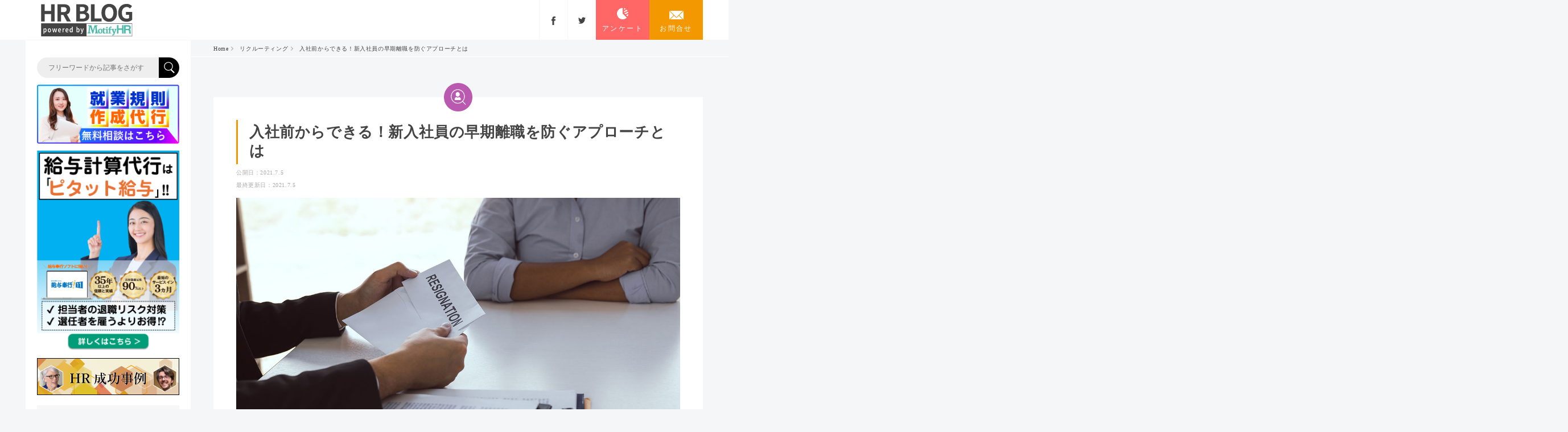

--- FILE ---
content_type: text/html; charset=UTF-8
request_url: https://motifyhr.jp/blog/recruit/earlydeparture_pre_employment/
body_size: 29098
content:
<!doctype html><html><head prefix="og: http://ogp.me/ns# fb: http://ogp.me/ns/fb# website: http://ogp.me/ns/websaite#"><meta charset="utf-8"><meta name="viewport" content="width=device-width,user-scalable=no,maximum-scale=1.0">  <script>(function(w,d,s,l,i){w[l]=w[l]||[];w[l].push({'gtm.start':
new Date().getTime(),event:'gtm.js'});var f=d.getElementsByTagName(s)[0],
j=d.createElement(s),dl=l!='dataLayer'?'&l='+l:'';j.async=true;j.src=
'https://www.googletagmanager.com/gtm.js?id='+i+dl;f.parentNode.insertBefore(j,f);
})(window,document,'script','dataLayer','GTM-NFVX4QH');</script>  
 <script>(function(i,s,o,g,r,a,m){i['GoogleAnalyticsObject']=r;i[r]=i[r]||function(){
(i[r].q=i[r].q||[]).push(arguments)},i[r].l=1*new Date();a=s.createElement(o),
m=s.getElementsByTagName(o)[0];a.async=1;a.src=g;m.parentNode.insertBefore(a,m)
})(window,document,'script','https://www.google-analytics.com/analytics.js','ga');
ga('create', 'GA_TRACKING_ID', 'auto');
ga('send', 'pageview');</script> 
 <script async data-type="lazy" data-src="https://www.googletagmanager.com/gtag/js?id=G-YHNH688SWJ"></script> <script data-type="lazy" data-src="[data-uri]"></script> 
 <script async
     crossorigin="anonymous" data-type="lazy" data-src="https://pagead2.googlesyndication.com/pagead/js/adsbygoogle.js?client=ca-pub-2275413872185447"></script> <script async custom-element="amp-auto-ads"
        src="https://cdn.ampproject.org/v0/amp-auto-ads-0.1.js"></script> <title>入社前からできる！新入社員の早期離職を防ぐアプローチとは | リクルーティング | HR BLOG | 経営者と役員とともに社会を『HAPPY』にする</title>  <script>//window.addEventListener('load', function() {
//	if ('serviceWorker' in navigator) {
//		navigator.serviceWorker.register('/blog/pwa4wp-sw-1.js')
//		.then(function(registration) {
//			console.log('ServiceWorker registration successful with scope: ', registration.scope);
//			return registration.pushManager.getSubscription()
//				.then(function(subscription) {
//					if (subscription) {
//						return subscription
//					}
//					return registration.pushManager.subscribe({
//						userVisibleOnly: true
//					})
//				})
//		}).catch(function(err) {
//			console.log('ServiceWorker registration failed: ', err);
//		});
//	}
//});</script> <meta name="copyright" content="Copyright (c) ACCS Consulting."><meta name="description" content="中長期的な視点に立った企業の成長戦略を考える場合、若い人材の確保や育成は欠かすことができません。しかし、企業における早期離職は日本全体の問題といえるほどものです。30年以上、新入社員の3割が3年以内に退職している傾向にあるためです。そして、若手社員の早期離職を防ぐためには、入社してからの対応のみならず、入社前のアプローチも大切です。今回は、新入社員の早期退職を防ぐ方法をみていきましょう。" /><meta name="Keywords" content="早期離職,入社前" /><meta property="og:description"   content="中長期的な視点に立った企業の成長戦略を考える場合、若い人材の確保や育成は欠かすことができません。しかし、企業における早期離職は日本全体の問題といえるほどものです。30年以上、新入社員の3割が3年以内に退職している傾向にあるためです。そして、若手社員の早期離職を防ぐためには、入社してからの対応のみならず、入社前のアプローチも大切です。今回は、新入社員の早期退職を防ぐ方法をみていきましょう。" /><meta property="og:image"         content="https://motifyhr.jp/blog/wp-content/uploads/2021/06/earlydeparture_pre_employment_main.jpg" /><meta name="twitter:image" content="" /><meta property="fb:app_id" content="1454511424802546" /><meta name="twitter:card" content="summary" /><meta name="twitter:site" content="@accsconsulting" /><meta name="twitter:player" content="@accsconsulting" /><link rel="stylesheet" href="https://motifyhr.jp/blog/wp-content/cache/autoptimize/css/autoptimize_single_04f95b45afef799837e8e7b698eb078e.css" type="text/css"><link rel="stylesheet" href="https://motifyhr.jp/blog/wp-content/cache/autoptimize/css/autoptimize_single_f38b2db10e01b1572732a3191d538707.css" type="text/css"><link rel="stylesheet" href="https://motifyhr.jp/blog/wp-content/cache/autoptimize/css/autoptimize_single_519f36bfc00b2f62de44e52fa0fb4e74.css" type="text/css"><link rel="stylesheet" href="https://motifyhr.jp/blog/wp-content/cache/autoptimize/css/autoptimize_single_bd5b76f515bd4f3fe3f8d82e29267789.css" type="text/css"><link rel="stylesheet" href="https://motifyhr.jp/blog/wp-content/cache/autoptimize/css/autoptimize_single_3059021f5bb4115157657c86ae2b067d.css" type="text/css"><link rel="stylesheet" href="https://motifyhr.jp/blog/wp-content/cache/autoptimize/css/autoptimize_single_3b052c0d9cf076a702e242a620670984.css" type="text/css"><link rel="stylesheet" href="https://cdnjs.cloudflare.com/ajax/libs/lity/2.4.1/lity.css"> <script src="https://cdnjs.cloudflare.com/ajax/libs/lity/2.4.1/lity.js" defer></script> <script type="text/javascript" src="https://motifyhr.jp/blog/wp-content/themes/hrblog/common/js/lib/hack/ofi.min.js"></script> <meta name="msapplication-TileColor" content="#2d88ef"><meta name="msapplication-TileImage" content="/blog/pwa-images/icon-144x144.png"><link rel="shortcut icon" type="image/vnd.microsoft.icon" href="/blog/favicon.ico"><link rel="icon" type="image/vnd.microsoft.icon" href="/blog/favicon.ico"><link rel="apple-touch-icon" sizes="114x114" href="/apple-touch-icon-114x114.png"><link rel="apple-touch-icon" sizes="120x120" href="/apple-touch-icon-120x120.png"><link rel="apple-touch-icon" sizes="144x144" href="/blog/pwa-images/icon-144x144.png"><link rel="apple-touch-icon" sizes="168x168" href="/blog/pwa-images/icon-168x168.png"><link rel="apple-touch-icon" sizes="192x192" href="/blog/pwa-images/icon-192x192.png"><link rel="icon" type="image/png" sizes="48x48" href="/blog/pwa-images/icon-48x48.png"><link rel="icon" type="image/png" sizes="72x72" href="/blog/pwa-images/icon-72x72.png"><link rel="icon" type="image/png" sizes="96x96" href="/blog/pwa-images/icon-96x96.png"><link rel="icon" type="image/png" sizes="144x144" href="/blog/pwa-images/icon-144x144.png"><link rel="icon" type="image/png" sizes="168x168" href="/blog/pwa-images/icon-168x168.png"><link rel="icon" type="image/png" sizes="192x192" href="/blog/pwa-images/icon-192x192.png"><link rel="icon" type="image/png" sizes="256x256" href="/blog/pwa-images/icon-256x256.png"><link rel="icon" type="image/png" sizes="512x512" href="/blog/pwa-images/icon-512x512.png"><link rel="manifest" href="https://motifyhr.jp/blog/pwa4wp-manifest-1.json" /><style type="text/css">.recentcomments a{display:inline !important;padding:0 !important;margin:0 !important;}</style><meta name="onesignal" content="wordpress-plugin"/><link rel="manifest"
 href="https://motifyhr.jp/blog/wp-content/plugins/onesignal-free-web-push-notifications/sdk_files/manifest.json.php?gcm_sender_id="/> <script src="https://cdn.onesignal.com/sdks/OneSignalSDK.js" async></script> <script>window.OneSignal = window.OneSignal || [];

      OneSignal.push( function() {
        OneSignal.SERVICE_WORKER_UPDATER_PATH = "OneSignalSDKUpdaterWorker.js.php";
        OneSignal.SERVICE_WORKER_PATH = "OneSignalSDKWorker.js.php";
        OneSignal.SERVICE_WORKER_PARAM = { scope: '/' };

        OneSignal.setDefaultNotificationUrl("https://motifyhr.jp/blog");
        var oneSignal_options = {};
        window._oneSignalInitOptions = oneSignal_options;

        oneSignal_options['wordpress'] = true;
oneSignal_options['appId'] = 'f4e64ceb-24cc-44d6-9038-f57043d3b2fe';
oneSignal_options['autoRegister'] = true;
oneSignal_options['welcomeNotification'] = { };
oneSignal_options['welcomeNotification']['disable'] = true;
oneSignal_options['path'] = "https://motifyhr.jp/blog/wp-content/plugins/onesignal-free-web-push-notifications/sdk_files/";
oneSignal_options['promptOptions'] = { };
              OneSignal.init(window._oneSignalInitOptions);
                    });

      function documentInitOneSignal() {
        var oneSignal_elements = document.getElementsByClassName("OneSignal-prompt");

        var oneSignalLinkClickHandler = function(event) { OneSignal.push(['registerForPushNotifications']); event.preventDefault(); };        for(var i = 0; i < oneSignal_elements.length; i++)
          oneSignal_elements[i].addEventListener('click', oneSignalLinkClickHandler, false);
      }

      if (document.readyState === 'complete') {
           documentInitOneSignal();
      }
      else {
           window.addEventListener("load", function(event){
               documentInitOneSignal();
          });
      }</script>  <script async data-type="lazy" data-src="https://www.googletagmanager.com/gtag/js?id=UA-128060626-13"></script> <script data-type="lazy" data-src="[data-uri]"></script>  <script async data-type="lazy" data-src="https://www.googletagmanager.com/gtag/js?id=AW-765417464"></script> <script data-type="lazy" data-src="[data-uri]"></script> <link href="https://use.fontawesome.com/releases/v5.6.1/css/all.css" rel="stylesheet"> <script>if ('serviceWorker' in navigator) {navigator.serviceWorker.register('/pwa4wp-sw-1.js', {scope:'https://motifyhr.jp/blog/'});}</script><meta name='robots' content='index, follow, max-image-preview:large, max-snippet:-1, max-video-preview:-1' /><meta name="google-site-verification" content="dATkYB_BqQO893z588CfEBnTri0vI4YI2K5pZKWorFM" /><meta name="description" content="中長期的な視点に立った企業の成長戦略を考える場合、若い人材の確保や育成は欠かすことができません。しかし、企業における早期離職は日本全体の問題といえるほどものです。30年以上、新入社員の3割が3年以内に退職している傾向にあるためです。そして、若手社員の早期離職を防ぐためには、入社してからの対応のみならず、入社前のアプローチも大切です。今回は、新入社員の早期退職を防ぐ方法をみていきましょう。" /><link rel="canonical" href="https://motifyhr.jp/blog/recruit/earlydeparture_pre_employment/" /><meta property="og:locale" content="ja_JP" /><meta property="og:type" content="article" /><meta property="og:title" content="入社前からできる！新入社員の早期離職を防ぐアプローチとは - HR BLOG | 経営者と役員とともに社会を『HAPPY』にする" /><meta property="og:description" content="中長期的な視点に立った企業の成長戦略を考える場合、若い人材の確保や育成は欠かすことができません。しかし、企業における早期離職は日本全体の問題といえるほどものです。30年以上、新入社員の3割が3年以内に退職している傾向にあるためです。そして、若手社員の早期離職を防ぐためには、入社してからの対応のみならず、入社前のアプローチも大切です。今回は、新入社員の早期退職を防ぐ方法をみていきましょう。" /><meta property="og:url" content="https://motifyhr.jp/blog/recruit/earlydeparture_pre_employment/" /><meta property="og:site_name" content="HR BLOG | 経営者と役員とともに社会を『HAPPY』にする" /><meta property="article:publisher" content="https://www.facebook.com/hrblog.accs/" /><meta property="article:published_time" content="2021-07-05T01:00:49+00:00" /><meta property="article:modified_time" content="2021-06-18T04:52:51+00:00" /><meta property="og:image" content="https://motifyhr.jp/blog/wp-content/uploads/2021/06/earlydeparture_pre_employment_01.jpg" /><meta name="twitter:card" content="summary_large_image" /><meta name="twitter:creator" content="@hr_blog_" /> <script type="application/ld+json" class="yoast-schema-graph">{"@context":"https://schema.org","@graph":[{"@type":"WebSite","@id":"https://motifyhr.jp/blog/#website","url":"https://motifyhr.jp/blog/","name":"HR BLOG | 経営者と役員とともに社会を『HAPPY』にする","description":"","potentialAction":[{"@type":"SearchAction","target":{"@type":"EntryPoint","urlTemplate":"https://motifyhr.jp/blog/?s={search_term_string}"},"query-input":"required name=search_term_string"}],"inLanguage":"ja"},{"@type":"ImageObject","inLanguage":"ja","@id":"https://motifyhr.jp/blog/recruit/earlydeparture_pre_employment/#primaryimage","url":"https://motifyhr.jp/blog/wp-content/uploads/2021/06/earlydeparture_pre_employment_01.jpg","contentUrl":"https://motifyhr.jp/blog/wp-content/uploads/2021/06/earlydeparture_pre_employment_01.jpg"},{"@type":"WebPage","@id":"https://motifyhr.jp/blog/recruit/earlydeparture_pre_employment/#webpage","url":"https://motifyhr.jp/blog/recruit/earlydeparture_pre_employment/","name":"入社前からできる！新入社員の早期離職を防ぐアプローチとは - HR BLOG | 経営者と役員とともに社会を『HAPPY』にする","isPartOf":{"@id":"https://motifyhr.jp/blog/#website"},"primaryImageOfPage":{"@id":"https://motifyhr.jp/blog/recruit/earlydeparture_pre_employment/#primaryimage"},"datePublished":"2021-07-05T01:00:49+00:00","dateModified":"2021-06-18T04:52:51+00:00","author":{"@id":"https://motifyhr.jp/blog/#/schema/person/45d1f9168314bab126be81e27a26fec1"},"description":"中長期的な視点に立った企業の成長戦略を考える場合、若い人材の確保や育成は欠かすことができません。しかし、企業における早期離職は日本全体の問題といえるほどものです。30年以上、新入社員の3割が3年以内に退職している傾向にあるためです。そして、若手社員の早期離職を防ぐためには、入社してからの対応のみならず、入社前のアプローチも大切です。今回は、新入社員の早期退職を防ぐ方法をみていきましょう。","breadcrumb":{"@id":"https://motifyhr.jp/blog/recruit/earlydeparture_pre_employment/#breadcrumb"},"inLanguage":"ja","potentialAction":[{"@type":"ReadAction","target":["https://motifyhr.jp/blog/recruit/earlydeparture_pre_employment/"]}]},{"@type":"BreadcrumbList","@id":"https://motifyhr.jp/blog/recruit/earlydeparture_pre_employment/#breadcrumb","itemListElement":[{"@type":"ListItem","position":1,"name":"ホーム","item":"https://motifyhr.jp/blog/"},{"@type":"ListItem","position":2,"name":"入社前からできる！新入社員の早期離職を防ぐアプローチとは"}]},{"@type":"Person","@id":"https://motifyhr.jp/blog/#/schema/person/45d1f9168314bab126be81e27a26fec1","name":"cloudhr","image":{"@type":"ImageObject","inLanguage":"ja","@id":"https://motifyhr.jp/blog/#/schema/person/image/","url":"https://i0.wp.com/motifyhr.jp/blog/wp-content/uploads/2020/10/アックスコンサルティング様_アイコン画像.png?fit=50%2C50&ssl=1","contentUrl":"https://i0.wp.com/motifyhr.jp/blog/wp-content/uploads/2020/10/アックスコンサルティング様_アイコン画像.png?fit=50%2C50&ssl=1","caption":"cloudhr"},"description":"このブログでは、「経営者と役員とともに社会を『HAPPY』にする」 をテーマに、HR領域の情報を発信しています。","sameAs":["https://motifyhr.jp/blog/","https://twitter.com/hr_blog_"]}]}</script> <link rel='dns-prefetch' href='//secure.gravatar.com' /><link rel='dns-prefetch' href='//v0.wordpress.com' /><link rel='dns-prefetch' href='//widgets.wp.com' /><link rel='dns-prefetch' href='//s0.wp.com' /><link rel='dns-prefetch' href='//0.gravatar.com' /><link rel='dns-prefetch' href='//1.gravatar.com' /><link rel='dns-prefetch' href='//2.gravatar.com' /><link rel='dns-prefetch' href='//c0.wp.com' /><link rel='dns-prefetch' href='//i0.wp.com' /><link rel="alternate" type="application/rss+xml" title="HR BLOG | 経営者と役員とともに社会を『HAPPY』にする &raquo; 入社前からできる！新入社員の早期離職を防ぐアプローチとは のコメントのフィード" href="https://motifyhr.jp/blog/recruit/earlydeparture_pre_employment/feed/" /><link rel='stylesheet' id='wp-block-library-css'  href='https://motifyhr.jp/blog/wp-includes/css/dist/block-library/style.min.css?ver=5.9' type='text/css' media='all' /><style id='wp-block-library-inline-css' type='text/css'>.has-text-align-justify{text-align:justify;}</style><link rel='stylesheet' id='mediaelement-css'  href='https://motifyhr.jp/blog/wp-includes/js/mediaelement/mediaelementplayer-legacy.min.css?ver=4.2.16' type='text/css' media='all' /><link rel='stylesheet' id='wp-mediaelement-css'  href='https://motifyhr.jp/blog/wp-includes/js/mediaelement/wp-mediaelement.min.css?ver=5.9' type='text/css' media='all' /><style id='global-styles-inline-css' type='text/css'>body{--wp--preset--color--black: #000000;--wp--preset--color--cyan-bluish-gray: #abb8c3;--wp--preset--color--white: #ffffff;--wp--preset--color--pale-pink: #f78da7;--wp--preset--color--vivid-red: #cf2e2e;--wp--preset--color--luminous-vivid-orange: #ff6900;--wp--preset--color--luminous-vivid-amber: #fcb900;--wp--preset--color--light-green-cyan: #7bdcb5;--wp--preset--color--vivid-green-cyan: #00d084;--wp--preset--color--pale-cyan-blue: #8ed1fc;--wp--preset--color--vivid-cyan-blue: #0693e3;--wp--preset--color--vivid-purple: #9b51e0;--wp--preset--gradient--vivid-cyan-blue-to-vivid-purple: linear-gradient(135deg,rgba(6,147,227,1) 0%,rgb(155,81,224) 100%);--wp--preset--gradient--light-green-cyan-to-vivid-green-cyan: linear-gradient(135deg,rgb(122,220,180) 0%,rgb(0,208,130) 100%);--wp--preset--gradient--luminous-vivid-amber-to-luminous-vivid-orange: linear-gradient(135deg,rgba(252,185,0,1) 0%,rgba(255,105,0,1) 100%);--wp--preset--gradient--luminous-vivid-orange-to-vivid-red: linear-gradient(135deg,rgba(255,105,0,1) 0%,rgb(207,46,46) 100%);--wp--preset--gradient--very-light-gray-to-cyan-bluish-gray: linear-gradient(135deg,rgb(238,238,238) 0%,rgb(169,184,195) 100%);--wp--preset--gradient--cool-to-warm-spectrum: linear-gradient(135deg,rgb(74,234,220) 0%,rgb(151,120,209) 20%,rgb(207,42,186) 40%,rgb(238,44,130) 60%,rgb(251,105,98) 80%,rgb(254,248,76) 100%);--wp--preset--gradient--blush-light-purple: linear-gradient(135deg,rgb(255,206,236) 0%,rgb(152,150,240) 100%);--wp--preset--gradient--blush-bordeaux: linear-gradient(135deg,rgb(254,205,165) 0%,rgb(254,45,45) 50%,rgb(107,0,62) 100%);--wp--preset--gradient--luminous-dusk: linear-gradient(135deg,rgb(255,203,112) 0%,rgb(199,81,192) 50%,rgb(65,88,208) 100%);--wp--preset--gradient--pale-ocean: linear-gradient(135deg,rgb(255,245,203) 0%,rgb(182,227,212) 50%,rgb(51,167,181) 100%);--wp--preset--gradient--electric-grass: linear-gradient(135deg,rgb(202,248,128) 0%,rgb(113,206,126) 100%);--wp--preset--gradient--midnight: linear-gradient(135deg,rgb(2,3,129) 0%,rgb(40,116,252) 100%);--wp--preset--duotone--dark-grayscale: url('#wp-duotone-dark-grayscale');--wp--preset--duotone--grayscale: url('#wp-duotone-grayscale');--wp--preset--duotone--purple-yellow: url('#wp-duotone-purple-yellow');--wp--preset--duotone--blue-red: url('#wp-duotone-blue-red');--wp--preset--duotone--midnight: url('#wp-duotone-midnight');--wp--preset--duotone--magenta-yellow: url('#wp-duotone-magenta-yellow');--wp--preset--duotone--purple-green: url('#wp-duotone-purple-green');--wp--preset--duotone--blue-orange: url('#wp-duotone-blue-orange');--wp--preset--font-size--small: 13px;--wp--preset--font-size--medium: 20px;--wp--preset--font-size--large: 36px;--wp--preset--font-size--x-large: 42px;}.has-black-color{color: var(--wp--preset--color--black) !important;}.has-cyan-bluish-gray-color{color: var(--wp--preset--color--cyan-bluish-gray) !important;}.has-white-color{color: var(--wp--preset--color--white) !important;}.has-pale-pink-color{color: var(--wp--preset--color--pale-pink) !important;}.has-vivid-red-color{color: var(--wp--preset--color--vivid-red) !important;}.has-luminous-vivid-orange-color{color: var(--wp--preset--color--luminous-vivid-orange) !important;}.has-luminous-vivid-amber-color{color: var(--wp--preset--color--luminous-vivid-amber) !important;}.has-light-green-cyan-color{color: var(--wp--preset--color--light-green-cyan) !important;}.has-vivid-green-cyan-color{color: var(--wp--preset--color--vivid-green-cyan) !important;}.has-pale-cyan-blue-color{color: var(--wp--preset--color--pale-cyan-blue) !important;}.has-vivid-cyan-blue-color{color: var(--wp--preset--color--vivid-cyan-blue) !important;}.has-vivid-purple-color{color: var(--wp--preset--color--vivid-purple) !important;}.has-black-background-color{background-color: var(--wp--preset--color--black) !important;}.has-cyan-bluish-gray-background-color{background-color: var(--wp--preset--color--cyan-bluish-gray) !important;}.has-white-background-color{background-color: var(--wp--preset--color--white) !important;}.has-pale-pink-background-color{background-color: var(--wp--preset--color--pale-pink) !important;}.has-vivid-red-background-color{background-color: var(--wp--preset--color--vivid-red) !important;}.has-luminous-vivid-orange-background-color{background-color: var(--wp--preset--color--luminous-vivid-orange) !important;}.has-luminous-vivid-amber-background-color{background-color: var(--wp--preset--color--luminous-vivid-amber) !important;}.has-light-green-cyan-background-color{background-color: var(--wp--preset--color--light-green-cyan) !important;}.has-vivid-green-cyan-background-color{background-color: var(--wp--preset--color--vivid-green-cyan) !important;}.has-pale-cyan-blue-background-color{background-color: var(--wp--preset--color--pale-cyan-blue) !important;}.has-vivid-cyan-blue-background-color{background-color: var(--wp--preset--color--vivid-cyan-blue) !important;}.has-vivid-purple-background-color{background-color: var(--wp--preset--color--vivid-purple) !important;}.has-black-border-color{border-color: var(--wp--preset--color--black) !important;}.has-cyan-bluish-gray-border-color{border-color: var(--wp--preset--color--cyan-bluish-gray) !important;}.has-white-border-color{border-color: var(--wp--preset--color--white) !important;}.has-pale-pink-border-color{border-color: var(--wp--preset--color--pale-pink) !important;}.has-vivid-red-border-color{border-color: var(--wp--preset--color--vivid-red) !important;}.has-luminous-vivid-orange-border-color{border-color: var(--wp--preset--color--luminous-vivid-orange) !important;}.has-luminous-vivid-amber-border-color{border-color: var(--wp--preset--color--luminous-vivid-amber) !important;}.has-light-green-cyan-border-color{border-color: var(--wp--preset--color--light-green-cyan) !important;}.has-vivid-green-cyan-border-color{border-color: var(--wp--preset--color--vivid-green-cyan) !important;}.has-pale-cyan-blue-border-color{border-color: var(--wp--preset--color--pale-cyan-blue) !important;}.has-vivid-cyan-blue-border-color{border-color: var(--wp--preset--color--vivid-cyan-blue) !important;}.has-vivid-purple-border-color{border-color: var(--wp--preset--color--vivid-purple) !important;}.has-vivid-cyan-blue-to-vivid-purple-gradient-background{background: var(--wp--preset--gradient--vivid-cyan-blue-to-vivid-purple) !important;}.has-light-green-cyan-to-vivid-green-cyan-gradient-background{background: var(--wp--preset--gradient--light-green-cyan-to-vivid-green-cyan) !important;}.has-luminous-vivid-amber-to-luminous-vivid-orange-gradient-background{background: var(--wp--preset--gradient--luminous-vivid-amber-to-luminous-vivid-orange) !important;}.has-luminous-vivid-orange-to-vivid-red-gradient-background{background: var(--wp--preset--gradient--luminous-vivid-orange-to-vivid-red) !important;}.has-very-light-gray-to-cyan-bluish-gray-gradient-background{background: var(--wp--preset--gradient--very-light-gray-to-cyan-bluish-gray) !important;}.has-cool-to-warm-spectrum-gradient-background{background: var(--wp--preset--gradient--cool-to-warm-spectrum) !important;}.has-blush-light-purple-gradient-background{background: var(--wp--preset--gradient--blush-light-purple) !important;}.has-blush-bordeaux-gradient-background{background: var(--wp--preset--gradient--blush-bordeaux) !important;}.has-luminous-dusk-gradient-background{background: var(--wp--preset--gradient--luminous-dusk) !important;}.has-pale-ocean-gradient-background{background: var(--wp--preset--gradient--pale-ocean) !important;}.has-electric-grass-gradient-background{background: var(--wp--preset--gradient--electric-grass) !important;}.has-midnight-gradient-background{background: var(--wp--preset--gradient--midnight) !important;}.has-small-font-size{font-size: var(--wp--preset--font-size--small) !important;}.has-medium-font-size{font-size: var(--wp--preset--font-size--medium) !important;}.has-large-font-size{font-size: var(--wp--preset--font-size--large) !important;}.has-x-large-font-size{font-size: var(--wp--preset--font-size--x-large) !important;}</style><link rel='stylesheet' id='toc-screen-css'  href='https://motifyhr.jp/blog/wp-content/plugins/table-of-contents-plus/screen.min.css?ver=2106' type='text/css' media='all' /><link rel='stylesheet' id='ppress-frontend-css'  href='https://motifyhr.jp/blog/wp-content/plugins/wp-user-avatar/assets/css/frontend.min.css?ver=4.14.0' type='text/css' media='all' /><link rel='stylesheet' id='ppress-flatpickr-css'  href='https://motifyhr.jp/blog/wp-content/plugins/wp-user-avatar/assets/flatpickr/flatpickr.min.css?ver=4.14.0' type='text/css' media='all' /><link rel='stylesheet' id='ppress-select2-css'  href='https://motifyhr.jp/blog/wp-content/plugins/wp-user-avatar/assets/select2/select2.min.css?ver=5.9' type='text/css' media='all' /><link rel='stylesheet' id='wordpress-popular-posts-css-css'  href='https://motifyhr.jp/blog/wp-content/cache/autoptimize/css/autoptimize_single_cff4a50b569f9d814cfe56378d2d03f7.css?ver=6.0.5' type='text/css' media='all' /><link rel='stylesheet' id='jetpack_css-css'  href='https://motifyhr.jp/blog/wp-content/cache/autoptimize/css/autoptimize_single_65412aff3e6e876c1c5b2ae6637a7413.css?ver=11.4.2' type='text/css' media='all' /> <script defer src='https://motifyhr.jp/blog/wp-includes/js/jquery/jquery.min.js?ver=3.6.0' id='jquery-core-js'></script> <script defer src='https://motifyhr.jp/blog/wp-includes/js/jquery/jquery-migrate.min.js?ver=3.3.2' id='jquery-migrate-js'></script> <script defer src='https://motifyhr.jp/blog/wp-content/plugins/wp-user-avatar/assets/flatpickr/flatpickr.min.js?ver=4.14.0' id='ppress-flatpickr-js'></script> <script defer src='https://motifyhr.jp/blog/wp-content/plugins/wp-user-avatar/assets/select2/select2.min.js?ver=4.14.0' id='ppress-select2-js'></script> <script type='application/json' id='wpp-json'>{"sampling_active":1,"sampling_rate":100,"ajax_url":"https:\/\/motifyhr.jp\/blog\/wp-json\/wordpress-popular-posts\/v1\/popular-posts","api_url":"https:\/\/motifyhr.jp\/blog\/wp-json\/wordpress-popular-posts","ID":12670,"token":"21012b82f7","lang":0,"debug":0}</script> <script defer src='https://motifyhr.jp/blog/wp-content/plugins/wordpress-popular-posts/assets/js/wpp.min.js?ver=6.0.5' id='wpp-js-js'></script> <link rel="https://api.w.org/" href="https://motifyhr.jp/blog/wp-json/" /><link rel="alternate" type="application/json" href="https://motifyhr.jp/blog/wp-json/wp/v2/posts/12670" /><link rel="EditURI" type="application/rsd+xml" title="RSD" href="https://motifyhr.jp/blog/xmlrpc.php?rsd" /><link rel="wlwmanifest" type="application/wlwmanifest+xml" href="https://motifyhr.jp/blog/wp-includes/wlwmanifest.xml" /><meta name="generator" content="WordPress 5.9" /><link rel='shortlink' href='https://wp.me/pcoUEm-3im' /><link rel="alternate" type="application/json+oembed" href="https://motifyhr.jp/blog/wp-json/oembed/1.0/embed?url=https%3A%2F%2Fmotifyhr.jp%2Fblog%2Frecruit%2Fearlydeparture_pre_employment%2F" /><link rel="alternate" type="text/xml+oembed" href="https://motifyhr.jp/blog/wp-json/oembed/1.0/embed?url=https%3A%2F%2Fmotifyhr.jp%2Fblog%2Frecruit%2Fearlydeparture_pre_employment%2F&#038;format=xml" /><meta name="generator" content="os-diagnosis-generator" /><meta name="osdg-id" content="free" /><link rel="manifest" href="/pwa4wp-manifest-1.json" /><meta name="theme-color" content="#727272"/><link rel="apple-touch-icon" sizes="512x512" href="https://motifyhr.jp/blog/wp-content/uploads/2018/10/icon-512x512_512x512.png"><link rel="apple-touch-icon" sizes="192x192" href="https://motifyhr.jp/blog/wp-content/uploads/2018/10/icon-512x512_192x192.png"><link rel="apple-touch-icon" sizes="144x144" href="https://motifyhr.jp/blog/wp-content/uploads/2018/10/icon-512x512_144x144.png"><link rel="apple-touch-icon" sizes="96x96" href="https://motifyhr.jp/blog/wp-content/uploads/2018/10/icon-512x512_96x96.png"><link rel="apple-touch-icon" sizes="48x48" href="https://motifyhr.jp/blog/wp-content/uploads/2018/10/icon-512x512_48x48.png"><style type="text/css">div#toc_container {width: 75%;}</style><style id="wpp-loading-animation-styles">@-webkit-keyframes bgslide{from{background-position-x:0}to{background-position-x:-200%}}@keyframes bgslide{from{background-position-x:0}to{background-position-x:-200%}}.wpp-widget-placeholder,.wpp-widget-block-placeholder{margin:0 auto;width:60px;height:3px;background:#dd3737;background:linear-gradient(90deg,#dd3737 0%,#571313 10%,#dd3737 100%);background-size:200% auto;border-radius:3px;-webkit-animation:bgslide 1s infinite linear;animation:bgslide 1s infinite linear}</style><style>img#wpstats{display:none}</style><meta name="onesignal" content="wordpress-plugin"/> <script>window.OneSignal = window.OneSignal || [];

      OneSignal.push( function() {
        OneSignal.SERVICE_WORKER_UPDATER_PATH = "OneSignalSDKUpdaterWorker.js.php";
                      OneSignal.SERVICE_WORKER_PATH = "OneSignalSDKWorker.js.php";
                      OneSignal.SERVICE_WORKER_PARAM = { scope: "/" };
        OneSignal.setDefaultNotificationUrl("https://motifyhr.jp/blog");
        var oneSignal_options = {};
        window._oneSignalInitOptions = oneSignal_options;

        oneSignal_options['wordpress'] = true;
oneSignal_options['appId'] = 'aa832d88-c85b-4fdd-ad51-041c1744b181';
oneSignal_options['allowLocalhostAsSecureOrigin'] = true;
oneSignal_options['welcomeNotification'] = { };
oneSignal_options['welcomeNotification']['disable'] = true;
oneSignal_options['path'] = "https://motifyhr.jp/blog/wp-content/plugins/onesignal-free-web-push-notifications/sdk_files/";
oneSignal_options['promptOptions'] = { };
                OneSignal.init(window._oneSignalInitOptions);
                OneSignal.showSlidedownPrompt();      });

      function documentInitOneSignal() {
        var oneSignal_elements = document.getElementsByClassName("OneSignal-prompt");

        var oneSignalLinkClickHandler = function(event) { OneSignal.push(['registerForPushNotifications']); event.preventDefault(); };        for(var i = 0; i < oneSignal_elements.length; i++)
          oneSignal_elements[i].addEventListener('click', oneSignalLinkClickHandler, false);
      }

      if (document.readyState === 'complete') {
           documentInitOneSignal();
      }
      else {
           window.addEventListener("load", function(event){
               documentInitOneSignal();
          });
      }</script> <link rel="amphtml" href="https://motifyhr.jp/blog/recruit/earlydeparture_pre_employment/?amp=1"><link rel="icon" href="https://i0.wp.com/motifyhr.jp/blog/wp-content/uploads/2020/10/cropped-アックスコンサルティング様_アイコン画像.png?fit=32%2C32&#038;ssl=1" sizes="32x32" /><link rel="icon" href="https://i0.wp.com/motifyhr.jp/blog/wp-content/uploads/2020/10/cropped-アックスコンサルティング様_アイコン画像.png?fit=192%2C192&#038;ssl=1" sizes="192x192" /><link rel="apple-touch-icon" href="https://i0.wp.com/motifyhr.jp/blog/wp-content/uploads/2020/10/cropped-アックスコンサルティング様_アイコン画像.png?fit=180%2C180&#038;ssl=1" /><meta name="msapplication-TileImage" content="https://i0.wp.com/motifyhr.jp/blog/wp-content/uploads/2020/10/cropped-アックスコンサルティング様_アイコン画像.png?fit=270%2C270&#038;ssl=1" /><style type="text/css" id="wp-custom-css">.e-accordion {
  margin: 0 auto;
  padding: 0;
}
.e-accordion .ac-content {
  margin: 0;
  padding: 0;
}
.e-accordion input {
  display: none;
}
.e-accordion label {
  display: block;
  background: #F7F7F7;
  cursor: pointer;
  padding: 5px 10px;
  color: #444;
  border-bottom: 1px solid #fff;
  box-sizing: border-box;
}
.e-accordion label:hover {
  background: #ccc;
}
.e-accordion .ac-cont {
  transition: 0.2s;
  height: 0;
  overflow: hidden;
  background: #FFF;
  padding: 0 10px;
  box-sizing: border-box;
}
.e-accordion input:checked + .ac-cont {
  height: auto;
  padding: 10px;
  box-sizing: border-box;
}

#mainColumn aside>.wrap .contentSection dd .navList li {
    font-size: 12px !important;
}

@media screen and (max-width: 979px) {
	.pcview {
		display: none;
	}
	.spview {
		display: block;
	}
}</style></head><body data-rsssl=1 id="single" class="entry12670"> <noscript><iframe src="https://www.googletagmanager.com/ns.html?id=GTM-KQJPKT7" height="0" width="0" style="display:none;visibility:hidden"></iframe></noscript> <noscript><iframe src="https://www.googletagmanager.com/ns.html?id=GTM-NFVX4QH"
height="0" width="0" style="display:none;visibility:hidden"></iframe></noscript><header><div class="wrapper clearfix"><p id="logo"><a href="https://motifyhr.jp/blog"><noscript><img src="/blog/wp-content/themes/hrblog/common/img/hrblog_motifylogo.png" width="174" height="70" alt="HR BLOG | 経営者と役員とともに社会を『HAPPY』にする" class="logo"></noscript><img src='data:image/svg+xml,%3Csvg%20xmlns=%22http://www.w3.org/2000/svg%22%20viewBox=%220%200%20174%2070%22%3E%3C/svg%3E' data-src="/blog/wp-content/themes/hrblog/common/img/hrblog_motifylogo.png" width="174" height="70" alt="HR BLOG | 経営者と役員とともに社会を『HAPPY』にする" class="lazyload logo"></a></p><div id="gNav"><div class="pcNav"><ul><li> <a class="hvrRight" href="https://www.facebook.com/hrblog.accs/" target="_blank"> <svg x="0px" y="0px" width="7px" height="15px" viewbox="0 0 14.76 31.75"><title>FACEBOOK</title> <path d="M14.76,10.28h-5V7a1.34,1.34,0,0,1,1.4-1.53h3.54V0L9.79,0C4.37,0,3.14,4.06,3.14,6.66v3.62H0v5.61H3.14V31.75H9.73V15.89h4.45Z"/> </svg> </a></li><li> <a class="hvrRight" href="https://twitter.com/hr_blog_" target="_blank"> <svg x="0px" y="0px" width="13px" height="12px" viewbox="0 0 31.88 27.9"><title>TWITTER</title> <path d="M31.88,3.3a12,12,0,0,1-3.76,1.11A7,7,0,0,0,31,.52a13.11,13.11,0,0,1-4.16,1.71A6.34,6.34,0,0,0,22.07,0a6.8,6.8,0,0,0-6.54,7,7.62,7.62,0,0,0,.17,1.6A18.11,18.11,0,0,1,2.22,1.29a7.35,7.35,0,0,0-.89,3.54,7.14,7.14,0,0,0,2.92,5.85,6.16,6.16,0,0,1-3-.87v.1a7,7,0,0,0,5.25,6.9A6.18,6.18,0,0,1,4.8,17a5.49,5.49,0,0,1-1.22-.12,6.58,6.58,0,0,0,6.11,4.89,12.49,12.49,0,0,1-8.13,3A11.46,11.46,0,0,1,0,24.72,17.48,17.48,0,0,0,10,27.9c12,0,18.61-10.74,18.61-20,0-.3,0-.6,0-.9A14.1,14.1,0,0,0,31.88,3.3"/> </svg> </a></li></ul></div><div id="surveyBtn"> <a class="hvrRight" href="/blog/survey/"><p> <svg version="1.1" id="_x32_" xmlns="http://www.w3.org/2000/svg" xmlns:xlink="http://www.w3.org/1999/xlink" x="0px" y="0px" viewbox="0 0 512 512" style="width: 20px; height: 20px; opacity: 1;" xml:space="preserve"> <g> <path class="st0" d="M256.277,256V0c-22.102,0-43.566,2.799-64.068,8.08c-23.465,6-45.73,15.279-66.072,27.36 c-37.32,22-68.555,53.199-90.658,90.48C12.894,164,0,208.478,0,256c0,70.639,28.75,134.639,75.121,180.959 c3.283,3.282,6.648,6.481,10.092,9.602c5.045,4.479,10.332,8.799,15.697,12.959c1.602,1.201,3.282,2.48,4.965,3.68 c10.73,7.76,22.023,14.721,33.957,20.801c3.766,1.92,7.69,3.76,11.613,5.52c13.053,5.84,26.668,10.64,40.764,14.32 c20.502,5.359,41.967,8.16,64.068,8.16c22.186,0,43.648-2.801,64.07-8.08c23.547-6.08,45.812-15.36,66.152-27.442 c4.486-2.638,8.891-5.359,13.137-8.238c10.17-6.881,19.861-14.481,28.99-22.801c3.045-2.719,6.006-5.6,8.891-8.481L320.348,320 L256.277,256z"></path> <path class="st0" d="M412.69,321.68L477.08,386c19.862-33.44,32.195-71.76,34.92-112.721L412.69,321.68z"></path> <path class="st0" d="M442.48,80.16l-122.133,59.6v60.08l155.531-75.92C466.43,108.16,455.217,93.52,442.48,80.16z"></path> <path class="st0" d="M320.348,8.08v78.24l82.492-40.24C378.172,28.799,350.301,15.84,320.348,8.08z"></path> <path class="st0" d="M376.81,285.84l133.346-65.119c-2.563-18.561-7.129-36.48-13.455-53.522l-160.336,78.24L376.81,285.84z"></path> </g> </svg> <span class="pcObject">アンケート</span></p> </a></div><div id="contactBtn"> <a class="hvrRight" href="/blog/contact/"><p> <svg x="0px" y="0px" width="25px" height="20px" viewbox="0 0 50 20"><title>お問合せ</title> <polygon class="cls-1" points="14.99 15.78 0 0.79 0 30.77 14.99 15.78"/><path class="cls-1" d="M26.65,21.31,48,0H2L23.35,21.31A2.39,2.39,0,0,0,26.65,21.31Z"/><path class="cls-1" d="M33.6,17.19l-5.53,5.53a4.33,4.33,0,0,1-6.13,0l-5.53-5.53L1.59,32H48.41Z"/><polygon class="cls-1" points="35.02 15.78 50 30.76 50 0.79 35.02 15.78"/> </svg> <span class="pcObject">お問合せ</span></p> </a></div><div class="smpNav"><p id="smpNavBtn"> <span class="bar"></span> <span class="bar"></span> <span class="bar"></span> <span class="txt">MENU</span></p><nav><div class="navWrap"><div class="searchBox"><form method="get" action="https://motifyhr.jp/blog/" > <input type="text" id="searchInput" placeholder="フリーワードから記事をさがす" name="s"> <input type="submit" id="searchsubmit" value="検索" /></form></div><ul class="navList"><li><a href="https://motifyhr.jp/blog/category/onboarding/"><span class="icon"><noscript><img width="60" height="60" src="https://i0.wp.com/motifyhr.jp/blog/wp-content/uploads/2019/03/onboarding-1.png?fit=60%2C60&amp;ssl=1" class="attachment-full size-full" alt="" /></noscript><img width="60" height="60" src='data:image/svg+xml,%3Csvg%20xmlns=%22http://www.w3.org/2000/svg%22%20viewBox=%220%200%2060%2060%22%3E%3C/svg%3E' data-src="https://i0.wp.com/motifyhr.jp/blog/wp-content/uploads/2019/03/onboarding-1.png?fit=60%2C60&amp;ssl=1" class="lazyload attachment-full size-full" alt="" /></span>オンボーディング</a></li><li><a href="https://motifyhr.jp/blog/category/training/"><span class="icon"><noscript><img width="40" height="35" src="https://i0.wp.com/motifyhr.jp/blog/wp-content/uploads/2018/10/training-1.png?fit=40%2C35&amp;ssl=1" class="attachment-full size-full" alt="" /></noscript><img width="40" height="35" src='data:image/svg+xml,%3Csvg%20xmlns=%22http://www.w3.org/2000/svg%22%20viewBox=%220%200%2040%2035%22%3E%3C/svg%3E' data-src="https://i0.wp.com/motifyhr.jp/blog/wp-content/uploads/2018/10/training-1.png?fit=40%2C35&amp;ssl=1" class="lazyload attachment-full size-full" alt="" /></span>人材育成・開発・研修</a></li><li><a href="https://motifyhr.jp/blog/category/telework/"><span class="icon"><noscript><img width="60" height="60" src="https://i0.wp.com/motifyhr.jp/blog/wp-content/uploads/2020/05/icon_remotework_G.png?fit=60%2C60&amp;ssl=1" class="attachment-full size-full" alt="" /></noscript><img width="60" height="60" src='data:image/svg+xml,%3Csvg%20xmlns=%22http://www.w3.org/2000/svg%22%20viewBox=%220%200%2060%2060%22%3E%3C/svg%3E' data-src="https://i0.wp.com/motifyhr.jp/blog/wp-content/uploads/2020/05/icon_remotework_G.png?fit=60%2C60&amp;ssl=1" class="lazyload attachment-full size-full" alt="" /></span>テレワーク</a></li><li><a href="https://motifyhr.jp/blog/category/engagement/"><span class="icon"><noscript><img width="40" height="29" src="https://i0.wp.com/motifyhr.jp/blog/wp-content/uploads/2018/10/engagement-1.png?fit=40%2C29&amp;ssl=1" class="attachment-full size-full" alt="" /></noscript><img width="40" height="29" src='data:image/svg+xml,%3Csvg%20xmlns=%22http://www.w3.org/2000/svg%22%20viewBox=%220%200%2040%2029%22%3E%3C/svg%3E' data-src="https://i0.wp.com/motifyhr.jp/blog/wp-content/uploads/2018/10/engagement-1.png?fit=40%2C29&amp;ssl=1" class="lazyload attachment-full size-full" alt="" /></span>エンゲージメント</a></li><li><a href="https://motifyhr.jp/blog/category/performance/"><span class="icon"><noscript><img width="40" height="40" src="https://i0.wp.com/motifyhr.jp/blog/wp-content/uploads/2018/10/performance-1.png?fit=40%2C40&amp;ssl=1" class="attachment-full size-full" alt="" /></noscript><img width="40" height="40" src='data:image/svg+xml,%3Csvg%20xmlns=%22http://www.w3.org/2000/svg%22%20viewBox=%220%200%2040%2040%22%3E%3C/svg%3E' data-src="https://i0.wp.com/motifyhr.jp/blog/wp-content/uploads/2018/10/performance-1.png?fit=40%2C40&amp;ssl=1" class="lazyload attachment-full size-full" alt="" /></span>パフォーマンス管理</a></li><li><a href="https://motifyhr.jp/blog/category/labor/"><span class="icon"><noscript><img width="40" height="34" src="https://i0.wp.com/motifyhr.jp/blog/wp-content/uploads/2018/10/labor-1.png?fit=40%2C34&amp;ssl=1" class="attachment-full size-full" alt="" /></noscript><img width="40" height="34" src='data:image/svg+xml,%3Csvg%20xmlns=%22http://www.w3.org/2000/svg%22%20viewBox=%220%200%2040%2034%22%3E%3C/svg%3E' data-src="https://i0.wp.com/motifyhr.jp/blog/wp-content/uploads/2018/10/labor-1.png?fit=40%2C34&amp;ssl=1" class="lazyload attachment-full size-full" alt="" /></span>労務110番</a></li><li><a href="https://motifyhr.jp/blog/category/faq/"><span class="icon"><noscript><img width="60" height="60" src="https://i0.wp.com/motifyhr.jp/blog/wp-content/uploads/2019/06/faq-1.png?fit=60%2C60&amp;ssl=1" class="attachment-full size-full" alt="" /></noscript><img width="60" height="60" src='data:image/svg+xml,%3Csvg%20xmlns=%22http://www.w3.org/2000/svg%22%20viewBox=%220%200%2060%2060%22%3E%3C/svg%3E' data-src="https://i0.wp.com/motifyhr.jp/blog/wp-content/uploads/2019/06/faq-1.png?fit=60%2C60&amp;ssl=1" class="lazyload attachment-full size-full" alt="" /></span>HR駆け込み寺</a></li><li><a href="https://motifyhr.jp/blog/category/base/"><span class="icon"><noscript><img width="40" height="31" src="https://i0.wp.com/motifyhr.jp/blog/wp-content/uploads/2018/10/base-1.png?fit=40%2C31&amp;ssl=1" class="attachment-full size-full" alt="" /></noscript><img width="40" height="31" src='data:image/svg+xml,%3Csvg%20xmlns=%22http://www.w3.org/2000/svg%22%20viewBox=%220%200%2040%2031%22%3E%3C/svg%3E' data-src="https://i0.wp.com/motifyhr.jp/blog/wp-content/uploads/2018/10/base-1.png?fit=40%2C31&amp;ssl=1" class="lazyload attachment-full size-full" alt="" /></span>HRの基本</a></li><li><a href="https://motifyhr.jp/blog/category/recruit/"><span class="icon"><noscript><img width="40" height="37" src="https://i0.wp.com/motifyhr.jp/blog/wp-content/uploads/2018/10/recruit-1.png?fit=40%2C37&amp;ssl=1" class="attachment-full size-full" alt="" /></noscript><img width="40" height="37" src='data:image/svg+xml,%3Csvg%20xmlns=%22http://www.w3.org/2000/svg%22%20viewBox=%220%200%2040%2037%22%3E%3C/svg%3E' data-src="https://i0.wp.com/motifyhr.jp/blog/wp-content/uploads/2018/10/recruit-1.png?fit=40%2C37&amp;ssl=1" class="lazyload attachment-full size-full" alt="" /></span>リクルーティング</a></li><li><a href="https://motifyhr.jp/blog/category/income/"><span class="icon"><noscript><img width="40" height="37" src="https://i0.wp.com/motifyhr.jp/blog/wp-content/uploads/2018/10/income-1.png?fit=40%2C37&amp;ssl=1" class="attachment-full size-full" alt="" /></noscript><img width="40" height="37" src='data:image/svg+xml,%3Csvg%20xmlns=%22http://www.w3.org/2000/svg%22%20viewBox=%220%200%2040%2037%22%3E%3C/svg%3E' data-src="https://i0.wp.com/motifyhr.jp/blog/wp-content/uploads/2018/10/income-1.png?fit=40%2C37&amp;ssl=1" class="lazyload attachment-full size-full" alt="" /></span>給与制度・設計</a></li><li><a href="https://motifyhr.jp/blog/category/reshuffle/"><span class="icon"><noscript><img width="40" height="38" src="https://i0.wp.com/motifyhr.jp/blog/wp-content/uploads/2018/10/reshuffle-1.png?fit=40%2C38&amp;ssl=1" class="attachment-full size-full" alt="" /></noscript><img width="40" height="38" src='data:image/svg+xml,%3Csvg%20xmlns=%22http://www.w3.org/2000/svg%22%20viewBox=%220%200%2040%2038%22%3E%3C/svg%3E' data-src="https://i0.wp.com/motifyhr.jp/blog/wp-content/uploads/2018/10/reshuffle-1.png?fit=40%2C38&amp;ssl=1" class="lazyload attachment-full size-full" alt="" /></span>人事異動・配置</a></li><li><a href="https://motifyhr.jp/blog/category/employee/"><span class="icon"><noscript><img width="40" height="35" src="https://i0.wp.com/motifyhr.jp/blog/wp-content/uploads/2018/10/employee-1.png?fit=40%2C35&amp;ssl=1" class="attachment-full size-full" alt="" /></noscript><img width="40" height="35" src='data:image/svg+xml,%3Csvg%20xmlns=%22http://www.w3.org/2000/svg%22%20viewBox=%220%200%2040%2035%22%3E%3C/svg%3E' data-src="https://i0.wp.com/motifyhr.jp/blog/wp-content/uploads/2018/10/employee-1.png?fit=40%2C35&amp;ssl=1" class="lazyload attachment-full size-full" alt="" /></span>社員情報管理</a></li><li><a href="https://motifyhr.jp/blog/category/podcast/"><span class="icon"><noscript><img width="198" height="198" src="https://i0.wp.com/motifyhr.jp/blog/wp-content/uploads/2020/05/icon_padcast_G.png?fit=198%2C198&amp;ssl=1" class="attachment-full size-full" alt="" srcset="https://i0.wp.com/motifyhr.jp/blog/wp-content/uploads/2020/05/icon_padcast_G.png?w=198&amp;ssl=1 198w, https://i0.wp.com/motifyhr.jp/blog/wp-content/uploads/2020/05/icon_padcast_G.png?resize=150%2C150&amp;ssl=1 150w" sizes="(max-width: 198px) 100vw, 198px" /></noscript><img width="198" height="198" src='data:image/svg+xml,%3Csvg%20xmlns=%22http://www.w3.org/2000/svg%22%20viewBox=%220%200%20198%20198%22%3E%3C/svg%3E' data-src="https://i0.wp.com/motifyhr.jp/blog/wp-content/uploads/2020/05/icon_padcast_G.png?fit=198%2C198&amp;ssl=1" class="lazyload attachment-full size-full" alt="" data-srcset="https://i0.wp.com/motifyhr.jp/blog/wp-content/uploads/2020/05/icon_padcast_G.png?w=198&amp;ssl=1 198w, https://i0.wp.com/motifyhr.jp/blog/wp-content/uploads/2020/05/icon_padcast_G.png?resize=150%2C150&amp;ssl=1 150w" data-sizes="(max-width: 198px) 100vw, 198px" /></span>聞くHR</a></li><li><a href="https://motifyhr.jp/blog/download/mailonly_manegementpoints/">【メルマガ限定】エンゲージメントの社内浸透 ポイント解説</a></li><li><a href="https://motifyhr.jp/blog/download/manegementpoints_entry/">【申込】エンゲージメントの社内浸透 ポイント解説</a></li><li><a href="https://motifyhr.jp/blog/download/mailonly_es-engagement/">【メルマガ限定】ESとエンゲージメントの違いとは？申込</a></li><li><a href="https://motifyhr.jp/blog/download/es-engagement_entry/">【申込】ESとエンゲージメントの違いとは？</a></li><li><a href="https://motifyhr.jp/blog/download/realityshock_entry/">【無料でダウンロード】7割以上の新入社員が経験する「リアリティショック」の防ぎ方</a></li><li><a href="https://motifyhr.jp/blog/order-failed/">Order Failed</a></li><li><a href="https://motifyhr.jp/blog/order-confirmation/">Order Confirmation</a></li><li><a href="https://motifyhr.jp/blog/checkout/">Checkout</a></li><li><a href="https://motifyhr.jp/blog/download/archive05_entry/">【視聴申込】人事評価制度構築のポイントと手順</a></li><li><a href="https://motifyhr.jp/blog/download/challengetheengagement_entry/">【申込】Challenge the Engagement-あなたの会社にエンゲージメントを取り入れよう-</a></li><li><a href="https://motifyhr.jp/blog/download/engagement2_entry/">【無料でダウンロード】「従業員のエンゲージメント」向上と3メリット</a></li><li><a href="https://motifyhr.jp/blog/download/newhrstyle_entry/">【申込】『新しい人事スタイルを提唱』従業員と会社がWin-Winとなる関係を構築するために必要なこととは？</a></li><li><a href="https://motifyhr.jp/blog/download/process-onb_entry/">【申込】経営層が行うべき「オンボーディング」の進め方</a></li><li><a href="https://motifyhr.jp/blog/download/new-employee_entry/">【申込】オンボーディングを通して新入社員の定着率を向上し、優秀な戦力として育てよう</a></li><li><a href="https://motifyhr.jp/blog/download/onboarding13_entry/">【申込】オンボーディング「新卒社員」や「中途社員」が辞めない仕組みづくり</a></li><li><a href="https://motifyhr.jp/blog/download/engagement01_entry/">【無料でダウンロード】ビックリ退職にならないためのエンゲージメントとは</a></li><li><a href="https://motifyhr.jp/blog/download/pso_entry/">【無料でダウンロード】心理的安全性の高い職場を実現させるオンボーディング</a></li><li><a href="https://motifyhr.jp/blog/download/newnomal202101_entry/">【申込】ニューノーマル時代におけるエンゲージメントの「いま」</a></li><li><a href="https://motifyhr.jp/blog/download/comic_onbo_entry/">【申込】マンガで分かる「オンボーディング」のはじめかた！</a></li><li><a href="https://motifyhr.jp/blog/download/engagementsurvey_entry/">【申込】従業員エンゲージメントを可視化し向上させる効果的なサーベイとは？</a></li><li><a href="https://motifyhr.jp/blog/download/okr10steps_entry/">【申込】有名企業が導入している「OKR」を10ステップで徹底解説！</a></li><li><a href="https://motifyhr.jp/blog/download/seminar202107_entry/">【視聴申込】組織診断を活かすための施策セミナー</a></li><li><a href="https://motifyhr.jp/blog/download/telework_entry/">【無料でダウンロード】テレワーカーマネジメントノート</a></li><li><a href="https://motifyhr.jp/blog/download/practice-onb_entry/">【申込】新卒採用した社員の離職を防ぐ！オンボーディングの実践方法</a></li><li><a href="https://motifyhr.jp/blog/fusako/">Fusako</a></li><li><a href="https://motifyhr.jp/blog/shohei-kun/">しょうへいくん(shohei-kun)</a></li><li><a href="https://motifyhr.jp/blog/profile_sakaiyutaka/">坂井豊（sakai-yutaka）</a></li><li><a href="https://motifyhr.jp/blog/download/archive04_entry/">【無料視聴】モンスター社員対応の事前・事後対策セミナー</a></li><li><a href="https://motifyhr.jp/blog/download/archive03_entry/">【視聴申込】MotifyHRで人材の定着率UP! 最適な離職防止方法解説セミナー</a></li><li><a href="https://motifyhr.jp/blog/download/archive02_entry/">【視聴申込】新入社員を定着、戦力化する！早期離職防止セミナー</a></li><li><a href="https://motifyhr.jp/blog/download/jobdpro_entry/">【無料でダウンロード】【全士業向け】職務記述書サンプル</a></li><li><a href="https://motifyhr.jp/blog/download/burnout_entry/">【無料でダウンロード】燃え尽き症候群(バーンアウト)とは？</a></li><li><a href="https://motifyhr.jp/blog/download/metacognition_entry/">【無料でダウンロード】メタ認知とは？</a></li><li><a href="https://motifyhr.jp/blog/download/e7points_entry/">【無料でダウンロード】なぜ、エンゲージメントは壊れるのか？</a></li><li><a href="https://motifyhr.jp/blog/download/bakuage_entrybakuage_entry/">【無料ダウンロード】部下のモチベーションを爆上げさせる最高の褒め方とは</a></li><li><a href="https://motifyhr.jp/blog/download/1on1form_entry/">社員のパフォーマンスを高めたい経営者や人事担当者のための1on1ミーティング講座 無料ダウンロードお申込み</a></li><li><a href="https://motifyhr.jp/blog/survey/">アンケート</a></li><li><a href="https://motifyhr.jp/blog/casestudy/">HR成功事例＜過去の取材先企業様＞</a></li><li><a href="https://motifyhr.jp/blog/download_newnormal/">【ニューノーマル世代対応】特別レポートダウンロード</a></li><li><a href="https://motifyhr.jp/blog/download/">無料レポートダウンロード/特別動画視聴</a></li><li><a href="https://motifyhr.jp/blog/mailmag/">メルマガ登録</a></li><li><a href="https://motifyhr.jp/blog/faq/">HR駆け込み寺</a></li><li><a href="https://motifyhr.jp/blog/organization/">運営団体</a></li></ul><p class="DLBtn"> <a href="https://motifyhr.jp/blog/download/"> <svg xmlns="http://www.w3.org/2000/svg" width="24" height="24" viewbox="0 0 24 24"><title>無料レポート</title> <path d="M15 10h4l-7 8-7-8h4v-10h6v10zm6 9v5h-18v-5h18zm-6 2h-1v1h1v-1zm2 0h-1v1h1v-1zm2 0h-1v1h1v-1z"/> </svg> 無料レポート </a></p><p class="surveyBtn"> <a href="/blog/survey/"> <svg version="1.1" id="_x32_" xmlns="http://www.w3.org/2000/svg" xmlns:xlink="http://www.w3.org/1999/xlink" x="0px" y="0px" viewbox="0 0 512 512" style="width: 20px; height: 20px; opacity: 1;" xml:space="preserve"> <g> <path class="st0" d="M256.277,256V0c-22.102,0-43.566,2.799-64.068,8.08c-23.465,6-45.73,15.279-66.072,27.36 c-37.32,22-68.555,53.199-90.658,90.48C12.894,164,0,208.478,0,256c0,70.639,28.75,134.639,75.121,180.959 c3.283,3.282,6.648,6.481,10.092,9.602c5.045,4.479,10.332,8.799,15.697,12.959c1.602,1.201,3.282,2.48,4.965,3.68 c10.73,7.76,22.023,14.721,33.957,20.801c3.766,1.92,7.69,3.76,11.613,5.52c13.053,5.84,26.668,10.64,40.764,14.32 c20.502,5.359,41.967,8.16,64.068,8.16c22.186,0,43.648-2.801,64.07-8.08c23.547-6.08,45.812-15.36,66.152-27.442 c4.486-2.638,8.891-5.359,13.137-8.238c10.17-6.881,19.861-14.481,28.99-22.801c3.045-2.719,6.006-5.6,8.891-8.481L320.348,320 L256.277,256z"></path> <path class="st0" d="M412.69,321.68L477.08,386c19.862-33.44,32.195-71.76,34.92-112.721L412.69,321.68z"></path> <path class="st0" d="M442.48,80.16l-122.133,59.6v60.08l155.531-75.92C466.43,108.16,455.217,93.52,442.48,80.16z"></path> <path class="st0" d="M320.348,8.08v78.24l82.492-40.24C378.172,28.799,350.301,15.84,320.348,8.08z"></path> <path class="st0" d="M376.81,285.84l133.346-65.119c-2.563-18.561-7.129-36.48-13.455-53.522l-160.336,78.24L376.81,285.84z"></path> </g> </svg> アンケート</a></p><p class="contactBtn"> <a href="/blog/contact/"> <svg x="0px" y="0px" width="25px" height="16px" viewbox="0 0 50 32"><title>お問合せ</title> <polygon class="cls-1" points="14.99 15.78 0 0.79 0 30.77 14.99 15.78"/><path class="cls-1" d="M26.65,21.31,48,0H2L23.35,21.31A2.39,2.39,0,0,0,26.65,21.31Z"/><path class="cls-1" d="M33.6,17.19l-5.53,5.53a4.33,4.33,0,0,1-6.13,0l-5.53-5.53L1.59,32H48.41Z"/><polygon class="cls-1" points="35.02 15.78 50 30.76 50 0.79 35.02 15.78"/> </svg> お問合せ </a></p><ul class="socialBtn"><li> <a href="https://www.facebook.com/accsconsulting/" target="_blank"> <svg x="0px" y="0px" width="7px" height="15px" viewbox="0 0 14.76 31.75"><title>FACEBOOK</title> <path d="M14.76,10.28h-5V7a1.34,1.34,0,0,1,1.4-1.53h3.54V0L9.79,0C4.37,0,3.14,4.06,3.14,6.66v3.62H0v5.61H3.14V31.75H9.73V15.89h4.45Z"/> </svg> </a></li><li> <a href="https://twitter.com/accsconsulting" target="_blank"> <svg x="0px" y="0px" width="13px" height="12px" viewbox="0 0 31.88 27.9"><title>TWITTER</title> <path d="M31.88,3.3a12,12,0,0,1-3.76,1.11A7,7,0,0,0,31,.52a13.11,13.11,0,0,1-4.16,1.71A6.34,6.34,0,0,0,22.07,0a6.8,6.8,0,0,0-6.54,7,7.62,7.62,0,0,0,.17,1.6A18.11,18.11,0,0,1,2.22,1.29a7.35,7.35,0,0,0-.89,3.54,7.14,7.14,0,0,0,2.92,5.85,6.16,6.16,0,0,1-3-.87v.1a7,7,0,0,0,5.25,6.9A6.18,6.18,0,0,1,4.8,17a5.49,5.49,0,0,1-1.22-.12,6.58,6.58,0,0,0,6.11,4.89,12.49,12.49,0,0,1-8.13,3A11.46,11.46,0,0,1,0,24.72,17.48,17.48,0,0,0,10,27.9c12,0,18.61-10.74,18.61-20,0-.3,0-.6,0-.9A14.1,14.1,0,0,0,31.88,3.3"/> </svg> </a></li></ul></div></nav></div></div></div></header><div class="wrapper" id="pankzu"><ul><li><a href="https://motifyhr.jp/blog">Home</a></li><li><a href="https://motifyhr.jp/blog/category/recruit/" rel="category tag">リクルーティング</a></li><li>入社前からできる！新入社員の早期離職を防ぐアプローチとは</li></ul></div><div class="clearfix wrapper" id="mainColumn"><main><div class="wrap"><section class="entryWrap"><p class="cat_ico"><noscript><img width="90" height="90" src="https://i0.wp.com/motifyhr.jp/blog/wp-content/uploads/2018/10/recruit.png?fit=90%2C90&amp;ssl=1" class="attachment-full size-full" alt="" /></noscript><img width="90" height="90" src='data:image/svg+xml,%3Csvg%20xmlns=%22http://www.w3.org/2000/svg%22%20viewBox=%220%200%2090%2090%22%3E%3C/svg%3E' data-src="https://i0.wp.com/motifyhr.jp/blog/wp-content/uploads/2018/10/recruit.png?fit=90%2C90&amp;ssl=1" class="lazyload attachment-full size-full" alt="" /><span class="mot">リクルーティング</span></p><h1>入社前からできる！新入社員の早期離職を防ぐアプローチとは</h1><p class="time">公開日：2021.7.5</p> <time class="entry-date date updated time" datetime="2021-07-05T10:00:49+09:00">最終更新日：2021.7.5</time><ul class="info"></ul><div class="ph mainvisual"><noscript><img width="1200" height="700"  src="https://motifyhr.jp/blog/wp-content/uploads/2021/06/earlydeparture_pre_employment_main.jpg" /></noscript><img class="lazyload" width="1200" height="700"  src='data:image/svg+xml,%3Csvg%20xmlns=%22http://www.w3.org/2000/svg%22%20viewBox=%220%200%201200%20700%22%3E%3C/svg%3E' data-src="https://motifyhr.jp/blog/wp-content/uploads/2021/06/earlydeparture_pre_employment_main.jpg" /></div><div class="property clearfix"><ul class="tags"><li><a href="https://motifyhr.jp/blog/tag/%e5%85%a5%e7%a4%be%e5%89%8d/" rel="tag">入社前</a></li><li><a href="https://motifyhr.jp/blog/tag/%e6%97%a9%e6%9c%9f%e9%9b%a2%e8%81%b7/" rel="tag">早期離職</a></li></ul><ul class="social"><li class="fb"><div class="fb-like" data-href="https://motifyhr.jp/blog/recruit/earlydeparture_pre_employment/" data-layout="button_count" data-action="like" data-size="small" data-show-faces="false" data-share="true"></div></li></ul></div><div class="entryBody"><div class="clearfix"><p class="no-class">中長期的な視点に立った企業の成長戦略を考える場合、若い人材の確保や育成は欠かすことができません。しかし、企業における早期離職は日本全体の問題といえるほどものです。30年以上、新入社員の3割が3年以内に退職している傾向にあるためです。</p><p>そして、若手社員の早期離職を防ぐためには、入社してからの対応のみならず、入社前のアプローチも大切です。今回は、新入社員の早期退職を防ぐ方法をみていきましょう。</p><div id="toc_container" class="toc_white no_bullets"><p class="toc_title">目次</p><ul class="toc_list"><li><a href="#i"><span class="toc_number toc_depth_1">1</span> 若手社員の早期離職はなぜ起こる？</a></li><li><a href="#3"><span class="toc_number toc_depth_1">2</span> 早期離職の予防に役立つ3つのアプローチ</a></li><li><a href="#i-2"><span class="toc_number toc_depth_1">3</span> 若い世代の仕事観を知れば、早期離職を防ぐ方策が見えてくる</a></li><li><a href="#i-3"><span class="toc_number toc_depth_1">4</span> まとめ</a></li></ul></div><h2><span id="i">若手社員の早期離職はなぜ起こる？</span></h2><p class="ph img_center"><noscript><img width="1280" height="720" src="https://i0.wp.com/motifyhr.jp/blog/wp-content/uploads/2021/06/earlydeparture_pre_employment_01.jpg?resize=1280%2C720" alt="" class="aligncenter size-full wp-image-12673" loading="lazy" srcset="https://i0.wp.com/motifyhr.jp/blog/wp-content/uploads/2021/06/earlydeparture_pre_employment_01.jpg?w=1280&amp;ssl=1 1280w, https://i0.wp.com/motifyhr.jp/blog/wp-content/uploads/2021/06/earlydeparture_pre_employment_01.jpg?resize=300%2C169&amp;ssl=1 300w, https://i0.wp.com/motifyhr.jp/blog/wp-content/uploads/2021/06/earlydeparture_pre_employment_01.jpg?resize=1024%2C576&amp;ssl=1 1024w, https://i0.wp.com/motifyhr.jp/blog/wp-content/uploads/2021/06/earlydeparture_pre_employment_01.jpg?resize=768%2C432&amp;ssl=1 768w" sizes="(max-width: 1000px) 100vw, 1000px" data-recalc-dims="1" /></noscript><img width="1280" height="720" src='data:image/svg+xml,%3Csvg%20xmlns=%22http://www.w3.org/2000/svg%22%20viewBox=%220%200%201280%20720%22%3E%3C/svg%3E' data-src="https://i0.wp.com/motifyhr.jp/blog/wp-content/uploads/2021/06/earlydeparture_pre_employment_01.jpg?resize=1280%2C720" alt="" class="lazyload aligncenter size-full wp-image-12673" loading="lazy" data-srcset="https://i0.wp.com/motifyhr.jp/blog/wp-content/uploads/2021/06/earlydeparture_pre_employment_01.jpg?w=1280&amp;ssl=1 1280w, https://i0.wp.com/motifyhr.jp/blog/wp-content/uploads/2021/06/earlydeparture_pre_employment_01.jpg?resize=300%2C169&amp;ssl=1 300w, https://i0.wp.com/motifyhr.jp/blog/wp-content/uploads/2021/06/earlydeparture_pre_employment_01.jpg?resize=1024%2C576&amp;ssl=1 1024w, https://i0.wp.com/motifyhr.jp/blog/wp-content/uploads/2021/06/earlydeparture_pre_employment_01.jpg?resize=768%2C432&amp;ssl=1 768w" data-sizes="(max-width: 1000px) 100vw, 1000px" data-recalc-dims="1" /></p><p class="no-class">厚生労働省の調査によると、新卒社員の約3割が3年以内に離職しています。離職率は、大企業より中小企業の方が高く、離職対策もできていないケースも多いといえます。</p><p>しかし、社員側も苦労して入った会社で長く働きたいというのが本音です。<br /> そういった思いを抱えているにも関わらず、退職する代表的な理由は以下になります。</p><div class="set_list disc"><ul><li>思ったより給与が低かった</li><li>やりがいを感じられない、達成感がない</li><li>企業の将来性に不安を感じた</li><li>残業や休日出勤が多かった</li><li>人間関係がうまくいかなかった</li></ul></div><p class="no-class">いずれも、入社前に思い描いていたイメージとや入社後に味わった現実とのギャップが原因になっているといえるでしょう。近年、注目されているエンゲージメントも総じて低く、オンボーディングなどの施策も成功していないことが想定されます。</p><p>企業の体勢としても、年功序列や終身雇用がベースとなっている企業では、勤続年数によって給与額が決まる傾向が強いといえます。そのため、若手は「いくら成果をあげても給与に反映されない」という不満を抱きやすい状況が生まれている状況にあります。</p><p>加えて、日本企業の多くが採用しているメンバーシップ型雇用の問題点として例えば、自分の能力を生かせる部署に配属されなかった場合には以下のような感情が生まれます。</p><div class="set_list disc"><ul><li>「やりがいを感じられない、達成感がない」</li><li>「自分の能力を生かせない」</li></ul></div><p class="no-class">また、使っている設備や仕事の進め方が古い、経営陣やリーダーが過去の成功体験にしがみついているような場合は社員から「時代の変化についていけない会社」とみなされ、将来を不安視されるケースも多いといえるでしょう。こうした一連の旧来の企業体質は若い世代のモチベーションを削ぎ、離職の引き金になっている可能性があるのです。</p><h2><span id="3">早期離職の予防に役立つ3つのアプローチ</span></h2><p class="no-class">多くの問題は、企業側の準備とアプローチで対策できます。具体的にみていきましょう。</p><p>１．カルチャーマッチングを意識した採用活動を行う<br /> 採用活動の段階から、企業がかかげるビジョン、ミッション、バリューを入社希望者に伝え、企業文化の理解を促しましょう。企業文化と入社希望者の気質のマッチング度合いが高ければ、「社風が肌に合わない」といった理由の退職を防ぐことが可能です。</p><p>そして、大切なポイントはこちらから情報を伝えるだけでなく、入社希望者から仕事観やキャリアプランを聞き出すことです。自社がその実現を後押しできるかどうかを見極めていきましょう。</p><p>２．自社で活躍できる社員の理想像を明確に定義づける<br /> 自社がどんな働き手が求めているのか、既存社員の仕事に対する共通の姿勢や認識を細部まで言語化しておきましょう。自社が求める人物像を言語化して担当者レベルで情報を共有しておけば、採用活動の精度も高まります。「社内の誰々のような人物」「あの部署のこの業務がこなせるスキルを有する人物」など、可能な限り具体的にイメージしておくといいでしょう。</p><p>採用の方向性に関しては、理想像や求めるスキルや知識などを、採用活動中の入社希望者や内定者に伝えていくことが大切です。その理由として、新入社員は何を求められ、どう振る舞うべきかをイメージしやすくなります。</p><p>３．リアリティショック対策を準備しておく<br /> 入社前に抱いていた理想と、入社後の現実とのギャップによって生じる「リアリティショック」が原因で離職になるケースが想定されます。リアリティショックを減らすためには、給与や労働条件、近年の業績・自社の課題などを、採用活動中に包み隠さず伝えておくことが施策の一つとなです。</p><p>世の中の評判やネット上の噂などもチェックし、新入社員の誤解につながるような要素があれば、正しい情報を発信して対応していく必要もあるでしょう。そして、入社後のフォロー策としてOJT・メンター制度、1on1などを組み合わせていくことで成長を後押しし、やりがいを感じながら働けるような状況を作っていくことが大切です。</p><p>いずれにしても共通しているのは、情報を事細かに伝え、企業側と新入社員のイメージのスレを解消するのが大事だということです。ちなみに、入社前のやり取りによって、内定辞退・入社辞退となってしまう可能性も想定しなくてはなりません。しかし入社後の離職に比べれば、お互いの痛手は少なくて済むでしょう。</p><h2><span id="i-2">若い世代の仕事観を知れば、早期離職を防ぐ方策が見えてくる</span></h2><p class="ph img_center"><noscript><img width="1280" height="720" src="https://i0.wp.com/motifyhr.jp/blog/wp-content/uploads/2021/06/earlydeparture_pre_employment_02.jpg?resize=1280%2C720" alt="" class="aligncenter size-full wp-image-12674" loading="lazy" srcset="https://i0.wp.com/motifyhr.jp/blog/wp-content/uploads/2021/06/earlydeparture_pre_employment_02.jpg?w=1280&amp;ssl=1 1280w, https://i0.wp.com/motifyhr.jp/blog/wp-content/uploads/2021/06/earlydeparture_pre_employment_02.jpg?resize=300%2C169&amp;ssl=1 300w, https://i0.wp.com/motifyhr.jp/blog/wp-content/uploads/2021/06/earlydeparture_pre_employment_02.jpg?resize=1024%2C576&amp;ssl=1 1024w, https://i0.wp.com/motifyhr.jp/blog/wp-content/uploads/2021/06/earlydeparture_pre_employment_02.jpg?resize=768%2C432&amp;ssl=1 768w" sizes="(max-width: 1000px) 100vw, 1000px" data-recalc-dims="1" /></noscript><img width="1280" height="720" src='data:image/svg+xml,%3Csvg%20xmlns=%22http://www.w3.org/2000/svg%22%20viewBox=%220%200%201280%20720%22%3E%3C/svg%3E' data-src="https://i0.wp.com/motifyhr.jp/blog/wp-content/uploads/2021/06/earlydeparture_pre_employment_02.jpg?resize=1280%2C720" alt="" class="lazyload aligncenter size-full wp-image-12674" loading="lazy" data-srcset="https://i0.wp.com/motifyhr.jp/blog/wp-content/uploads/2021/06/earlydeparture_pre_employment_02.jpg?w=1280&amp;ssl=1 1280w, https://i0.wp.com/motifyhr.jp/blog/wp-content/uploads/2021/06/earlydeparture_pre_employment_02.jpg?resize=300%2C169&amp;ssl=1 300w, https://i0.wp.com/motifyhr.jp/blog/wp-content/uploads/2021/06/earlydeparture_pre_employment_02.jpg?resize=1024%2C576&amp;ssl=1 1024w, https://i0.wp.com/motifyhr.jp/blog/wp-content/uploads/2021/06/earlydeparture_pre_employment_02.jpg?resize=768%2C432&amp;ssl=1 768w" data-sizes="(max-width: 1000px) 100vw, 1000px" data-recalc-dims="1" /></p><p class="no-class">早期離職に至る若手社員も、はじめから早々と辞める意識を持つ人はいません。そのため、「若手の早期離職の原因は自社側にある」といえます。早期離職する若手が多い会社は、その理由を考え直してみる必要があるでしょう。</p><p>ある調査では、多くの就職活動をする学生の多くは「仕事を楽しみたい」と考えているという結果が出ています。しかし、たとえば、「入社後に希望の部署に配属されず、重要な仕事を任せてもらえない」となると、モチベーションが下がり、生産性も上がりません。また、その人材にあった部署でなければ、周囲から評価されず、ますます仕事へのやりがいを失ってしまうでしょう。</p><p>この場合は、以下のような疑問や規定を全て示す必要があります。</p><div class="set_list disc"><ul><li>希望の部署で裁量を振るうにはどんなスキルが必要なのか？</li><li>自社での平均的な昇進のスピードは？</li><li>昇給の基準は？</li></ul></div><p class="no-class">具体的な情報を伝えることで、新入社員のモチベーションが下がらないように対応していきましょう。</p><p>また、若い世代の働き手が、仕事よりもプライベートの充実を選ぶ生き方を大事にしていることや先輩や上司とのタテの関係に苦手意識を持っている点も経営陣やリーダー世代は把握しておく必要があります。</p><p>近年は、新卒採用を部門主導で進める企業も増加傾向にある状況です。人事部門主導で、成長が見込めそうな若手を採用して入社後に仕事を割り当ててきたメンバーシップ型雇用はベストな人事施策とはいえずマイナス面も目立ちます。スキルや適正を考慮し、若手社員がやりがいを感じながら働ける状況を作ることが早期離職のリスク低減につながるでしょう。</p><h2 class="matome"><span id="i-3">まとめ</span></h2><p class="no-class">若手社員の早期離職を防ぐために、企業側は彼らが入社する前から施策を講じ丁寧にアプローチしていく必要があります。会社のカルチャーや求める人物像、リアルな職場の様子などを事前に伝え「こんなはずじゃなかった」と思われないようなコミュニケーションを取って、新入社員を迎え入れていきましょう。</p><p>会社の成長に若い人材は欠かせません。経営陣やリーダー層には、若手の仕事観を知り、感覚をりかいしたうえで歩み寄ることも求められています。</p><p><a href="https://motifyhr.jp/blog/download/"><noscript><img class="hover1" src="https://i0.wp.com/motifyhr.jp/blog/wp-content/themes/hrblog/add/dlbtn_fver2.jpg?resize=581%2C132&#038;ssl=1" alt="人事、HRに関するお役立ちレポート無料ダウンロードはこちら" width="581" height="132" data-recalc-dims="1" /></noscript><img class="lazyload hover1" src='data:image/svg+xml,%3Csvg%20xmlns=%22http://www.w3.org/2000/svg%22%20viewBox=%220%200%20581%20132%22%3E%3C/svg%3E' data-src="https://i0.wp.com/motifyhr.jp/blog/wp-content/themes/hrblog/add/dlbtn_fver2.jpg?resize=581%2C132&#038;ssl=1" alt="人事、HRに関するお役立ちレポート無料ダウンロードはこちら" width="581" height="132" data-recalc-dims="1" /></a></p><div class="property clearfix"><ul class="social"><li class="fb"><div class="fb-like" data-href="https://motifyhr.jp/blog/recruit/earlydeparture_pre_employment/" data-layout="button_count" data-action="like" data-size="small" data-show-faces="false" data-share="true"></div></li></ul></div><section class="profile"><p class="profile-title">この記事を書いた人</p><div class="inner"><div class="left-side"><noscript><img data-del="avatar" src='https://i0.wp.com/motifyhr.jp/blog/wp-content/uploads/2020/10/アックスコンサルティング様_アイコン画像.png?fit=50%2C50&ssl=1' class='avatar pp-user-avatar avatar-80 photo' height='80' width='80'/></noscript><img data-del="avatar" src='data:image/svg+xml,%3Csvg%20xmlns=%22http://www.w3.org/2000/svg%22%20viewBox=%220%200%2080%2080%22%3E%3C/svg%3E' data-src='https://i0.wp.com/motifyhr.jp/blog/wp-content/uploads/2020/10/アックスコンサルティング様_アイコン画像.png?fit=50%2C50&ssl=1' class='lazyload avatar pp-user-avatar avatar-80 photo' height='80' width='80'/></div><div class="right-side"><p class="authorName">HR BLOG編集部</p><p class="authorProfile">このブログでは、「経営者と役員とともに社会を『HAPPY』にする」 をテーマに、HR領域の情報を発信しています。</p></div></div></section><h3>この記事もオススメ！</h3><div class='yarpp yarpp-related yarpp-related-website yarpp-template-yarpp-template-relative'><div class="relatedEntriesSec"><section><p class="catIcon"><noscript><img width="90" height="90" src="https://i0.wp.com/motifyhr.jp/blog/wp-content/uploads/2018/10/recruit.png?resize=90%2C90&amp;ssl=1" class="attachment-thumbnail size-thumbnail" alt="" /></noscript><img width="90" height="90" src='data:image/svg+xml,%3Csvg%20xmlns=%22http://www.w3.org/2000/svg%22%20viewBox=%220%200%2090%2090%22%3E%3C/svg%3E' data-src="https://i0.wp.com/motifyhr.jp/blog/wp-content/uploads/2018/10/recruit.png?resize=90%2C90&amp;ssl=1" class="lazyload attachment-thumbnail size-thumbnail" alt="" /></p> <a href="https://motifyhr.jp/blog/recruit/interview01/"><div class="ph"><noscript><img loading="lazy" src="https://motifyhr.jp/blog/wp-content/uploads/2019/02/isoya_top_new.png" /></noscript><img class="lazyload" loading="lazy" src='data:image/svg+xml,%3Csvg%20xmlns=%22http://www.w3.org/2000/svg%22%20viewBox=%220%200%20210%20140%22%3E%3C/svg%3E' data-src="https://motifyhr.jp/blog/wp-content/uploads/2019/02/isoya_top_new.png" /></div><div class="txt"><ul class="info clearfix"><li class="date">2019.2.28</li><li class="recommend">オススメ！</li></ul><p class="tit">「採用活動で優先すべきは数値目標より個人の幸せ」　採用・教育コンサルタントが語…</p></div> </a><ul class="tags clearfix"><li><a href="/blog/tag/%e3%82%a4%e3%83%b3%e3%82%bf%e3%83%93%e3%83%a5%e3%83%bc">インタビュー</a></li><li><a href="/blog/tag/%e4%ba%ba%e6%9d%90%e4%b8%8d%e8%b6%b3">人材不足</a></li><li><a href="/blog/tag/%e6%8e%a1%e7%94%a8%e6%b4%bb%e5%8b%95">採用活動</a></li><li><a href="/blog/tag/%e6%8e%a1%e7%94%a8%e8%a8%88%e7%94%bb">採用計画</a></li></ul></section><section><p class="catIcon"><noscript><img width="90" height="90" src="https://i0.wp.com/motifyhr.jp/blog/wp-content/uploads/2018/10/recruit.png?resize=90%2C90&amp;ssl=1" class="attachment-thumbnail size-thumbnail" alt="" /></noscript><img width="90" height="90" src='data:image/svg+xml,%3Csvg%20xmlns=%22http://www.w3.org/2000/svg%22%20viewBox=%220%200%2090%2090%22%3E%3C/svg%3E' data-src="https://i0.wp.com/motifyhr.jp/blog/wp-content/uploads/2018/10/recruit.png?resize=90%2C90&amp;ssl=1" class="lazyload attachment-thumbnail size-thumbnail" alt="" /></p> <a href="https://motifyhr.jp/blog/recruit/interview_accs/"><div class="ph"><noscript><img loading="lazy" src="https://motifyhr.jp/blog/wp-content/uploads/2019/08/photo3.jpg" /></noscript><img class="lazyload" loading="lazy" src='data:image/svg+xml,%3Csvg%20xmlns=%22http://www.w3.org/2000/svg%22%20viewBox=%220%200%20210%20140%22%3E%3C/svg%3E' data-src="https://motifyhr.jp/blog/wp-content/uploads/2019/08/photo3.jpg" /></div><div class="txt"><ul class="info clearfix"><li class="date">2019.8.20</li></ul><p class="tit">人事に迎えた新たな風 プロフェッショナルが導くアックスコンサルティングの人材開…</p></div> </a><ul class="tags clearfix"><li><a href="/blog/tag/%e4%ba%ba%e4%ba%8b">人事</a></li><li><a href="/blog/tag/%e3%82%a4%e3%83%b3%e3%82%bf%e3%83%93%e3%83%a5%e3%83%bc">インタビュー</a></li><li><a href="/blog/tag/%e4%ba%ba%e6%9d%90%e6%8e%a1%e7%94%a8">人材採用</a></li><li><a href="/blog/tag/%e4%ba%ba%e6%9d%90%e8%82%b2%e6%88%90">人材育成</a></li></ul></section><section><p class="catIcon"><noscript><img width="90" height="90" src="https://i0.wp.com/motifyhr.jp/blog/wp-content/uploads/2019/03/onboarding.png?resize=90%2C90&amp;ssl=1" class="attachment-thumbnail size-thumbnail" alt="" /></noscript><img width="90" height="90" src='data:image/svg+xml,%3Csvg%20xmlns=%22http://www.w3.org/2000/svg%22%20viewBox=%220%200%2090%2090%22%3E%3C/svg%3E' data-src="https://i0.wp.com/motifyhr.jp/blog/wp-content/uploads/2019/03/onboarding.png?resize=90%2C90&amp;ssl=1" class="lazyload attachment-thumbnail size-thumbnail" alt="" /></p> <a href="https://motifyhr.jp/blog/onboarding/pitfall/"><div class="ph"><noscript><img loading="lazy" src="https://motifyhr.jp/blog/wp-content/uploads/2020/05/16_main.png" /></noscript><img class="lazyload" loading="lazy" src='data:image/svg+xml,%3Csvg%20xmlns=%22http://www.w3.org/2000/svg%22%20viewBox=%220%200%20210%20140%22%3E%3C/svg%3E' data-src="https://motifyhr.jp/blog/wp-content/uploads/2020/05/16_main.png" /></div><div class="txt"><ul class="info clearfix"><li class="date">2020.5.22</li></ul><p class="tit">新入社員・新卒社員が1カ月以内に辞めてしまう理由、5つの落とし穴</p></div> </a><ul class="tags clearfix"><li><a href="/blog/tag/%e9%9b%a2%e8%81%b7">離職</a></li><li><a href="/blog/tag/%e6%97%a9%e6%9c%9f%e9%9b%a2%e8%81%b7">早期離職</a></li><li><a href="/blog/tag/%e6%96%b0%e5%85%a5%e7%a4%be%e5%93%a1">新入社員</a></li><li><a href="/blog/tag/%e5%be%93%e6%a5%ad%e5%93%a1%e3%82%a8%e3%83%b3%e3%82%b2%e3%83%bc%e3%82%b8%e3%83%a1%e3%83%b3%e3%83%88">従業員エンゲージメント</a></li></ul></section></div></div></div><p class="backListBtn"><a class="hvrRight backBtn" href="https://motifyhr.jp/blog/category/recruit/">一覧へ</a></p></div></section><div class="downloadBox"><div class="ph"><noscript><img loading="lazy" src="https://motifyhr.jp/blog/wp-content/uploads/2019/04/onboarding_book.png" /></noscript><img class="lazyload" loading="lazy" src='data:image/svg+xml,%3Csvg%20xmlns=%22http://www.w3.org/2000/svg%22%20viewBox=%220%200%20210%20140%22%3E%3C/svg%3E' data-src="https://motifyhr.jp/blog/wp-content/uploads/2019/04/onboarding_book.png" /></div><div class="text"><h3>オンボーディング Onboarding　「新卒社員」や「中途社員」が辞めない仕組みづくり</h3> 『オンボーディング』とは、新入社員をスムーズに社内に溶け込ませ、パフォーマンスを上げさせるための一連の仕組みづくりを言います。<br /> この冊子ではHR先進国であるアメリカ企業の事例も踏まえ、人材育成のための最新のメソッドを解説。<br /> オンボーディングの具体的な取り組み方をご紹介しています。<div class="iziModal" id="dl001" data-izimodal-title="オンボーディング Onboarding　「新卒社員」や「中途社員」が辞めない仕組みづくり" data-izimodal-iframeurl="https://go.pardot.com/l/210212/2019-04-10/231lv5"></div><p><a class="hvrRight" href="" data-izimodal-open="#dl001">ダウンロード</a></p></div></div><div class="add mainBottom nomal"><link rel="stylesheet" href="/blog/wp-content/themes/hrblog/common/js/lib/swiper/swiper.min.css"><script src="/blog/wp-content/themes/hrblog/common/js/lib/swiper/swiper.min.js"></script><style>.nms-plugin-20191120 .swiper-pagination {	position: initial;}.nms-plugin-20191120 .swiper-pagination-bullet-active {	background-color: #222;}.swiper-container {	width: 100%;	height: auto;}.swiper-container {	text-align: center;}.swiper-container .swiper-slide img {	max-width: 100%;}.swiper-slide img:hover {	opacity: 0.5;}</style><div class="swiper-container nms-plugin-20191120"><div class="swiper-wrapper"><div class="swiper-slide"><a href="https://motifyhr.jp/?from=blog" target="_blank"><img src="/blog/wp-content/themes/hrblog/add/MotifyHR_banner.png" alt="入社サポート業務をオートメーション化　MotifyHR"></a></div><div class="swiper-slide"><a href="https://motifyhr.jp/lp/hrhandbook/?from=blog" target="_blank"><noscript><img src="https://motifyhr.jp/assets/img/lp/bnr_hrhandbook.jpg" alt="人事評価ハンドブック 評価制度構築＆運用パッケージ"></noscript><img class="lazyload" src='data:image/svg+xml,%3Csvg%20xmlns=%22http://www.w3.org/2000/svg%22%20viewBox=%220%200%20210%20140%22%3E%3C/svg%3E' data-src="https://motifyhr.jp/assets/img/lp/bnr_hrhandbook.jpg" alt="人事評価ハンドブック 評価制度構築＆運用パッケージ"></a></div><div class="swiper-slide"><a href="https://motifyhr.jp/freedownload/freedownload-entry10/?from=blog" target="_blank"><noscript><img src="https://motifyhr.jp/assets/img/seminar/bnr_specialseminar.jpg" alt="特別動画　MotifyHR"></noscript><img class="lazyload" src='data:image/svg+xml,%3Csvg%20xmlns=%22http://www.w3.org/2000/svg%22%20viewBox=%220%200%20210%20140%22%3E%3C/svg%3E' data-src="https://motifyhr.jp/assets/img/seminar/bnr_specialseminar.jpg" alt="特別動画　MotifyHR"></a></div><div class="swiper-slide"><a href="https://motifyhr.jp/blog/download/#comic_onbo"><noscript><img src="https://motifyhr.jp/assets/img/blog/bnr_comic.jpg" alt="マンガで分かる「オンボーディング」のはじめかた！MotifyHR導入で新入社員の即戦力化と早期離職防止をサポート!"></noscript><img class="lazyload" src='data:image/svg+xml,%3Csvg%20xmlns=%22http://www.w3.org/2000/svg%22%20viewBox=%220%200%20210%20140%22%3E%3C/svg%3E' data-src="https://motifyhr.jp/assets/img/blog/bnr_comic.jpg" alt="マンガで分かる「オンボーディング」のはじめかた！MotifyHR導入で新入社員の即戦力化と早期離職防止をサポート!"></a></div></div><div class="swiper-pagination swiper-pagination-clickable swiper-pagination-bullets"></div><div class="swiper-button-prev swiper-button-white"></div><div class="swiper-button-next swiper-button-white"></div></div><script type="text/javascript">var Slider = new Swiper ('.swiper-container', {  loop: true,  speed: 500,  slidesPerView: 1,  spaceBetween: 0,  direction: 'horizontal',  effect: 'slide',  autoplay: {    delay: 4000,    stopOnLast: false,    disableOnInteraction: true  },   pagination: {    el: '.swiper-pagination',  },  navigation: {    nextEl: '.swiper-button-next',    prevEl: '.swiper-button-prev',  },});</script></div></div></main><aside><div class="wrap" id="asideWrap"><div class="searchBox"><form method="get" action="https://motifyhr.jp/blog/" > <input type="text" id="searchInput" placeholder="フリーワードから記事をさがす" name="s"> <input type="submit" id="searchsubmit" value="検索" /></form></div><div class="pcview" style="margin-top: 1em; margin-bottom: -1em;"><a href="https://accs-sr.jp/lp/work_regulations/?from=hrblogtop" target="_blank"><noscript><img src="https://motifyhr.jp/blog/wp-content/uploads/2023/12/syugyoukisoku_bnr_small2.png" width="250" height="103.75"></noscript><img class="lazyload" src='data:image/svg+xml,%3Csvg%20xmlns=%22http://www.w3.org/2000/svg%22%20viewBox=%220%200%20250%20103%22%3E%3C/svg%3E' data-src="https://motifyhr.jp/blog/wp-content/uploads/2023/12/syugyoukisoku_bnr_small2.png" width="250" height="103.75"></a></div><div class="pcview" style="margin-top: 2em; margin-bottom: -1em;"><a href="https://www.kyuyokeisan.net/lp/index_b.html?from=hrblog" target="_blank"><noscript><img src="https://motifyhr.jp/blog/wp-content/uploads/2024/04/pitatto_bnr_3_hrblog_s.png" width="250" height="65"></noscript><img class="lazyload" src='data:image/svg+xml,%3Csvg%20xmlns=%22http://www.w3.org/2000/svg%22%20viewBox=%220%200%20250%2065%22%3E%3C/svg%3E' data-src="https://motifyhr.jp/blog/wp-content/uploads/2024/04/pitatto_bnr_3_hrblog_s.png" width="250" height="65"></a></div><div class="pcview" style="margin-top: 2em; margin-bottom: -1em;"><a href="https://motifyhr.jp/blog/tag/%e3%82%a4%e3%83%b3%e3%82%bf%e3%83%93%e3%83%a5%e3%83%bc/"><noscript><img src="https://motifyhr.jp/blog/wp-content/uploads/2022/08/intbunner3.png" width="250" height="65"></noscript><img class="lazyload" src='data:image/svg+xml,%3Csvg%20xmlns=%22http://www.w3.org/2000/svg%22%20viewBox=%220%200%20250%2065%22%3E%3C/svg%3E' data-src="https://motifyhr.jp/blog/wp-content/uploads/2022/08/intbunner3.png" width="250" height="65"></a></div><style type="text/css">.pcview {
}
.spview {
	display: none;
}
 
@media screen and (max-width: 979px) {
	.pcview {
		display: none;
	}
	.spview {
		display: block;
	}
}</style><div class="e-accordion pcview"><dt style="font-weight: 900; font-size: 14px; background-color: #F7F7F7; padding: 5px 10px;"> <svg xmlns="https://www.w3.org/2000/svg" viewbox="0 0 20.16 17.22" width="20px" height="17px" fill="#f39800"><title>カテゴリ一覧</title> <path d="M18.48,2.1H7.56V1.68A1.68,1.68,0,0,0,5.88,0H1.68A1.68,1.68,0,0,0,0,1.68V15.54a1.68,1.68,0,0,0,1.68,1.68h16.8a1.68,1.68,0,0,0,1.68-1.68V3.78A1.68,1.68,0,0,0,18.48,2.1Zm.95,3.73H.65v-1H19.43Z"/> </svg> カテゴリ一覧</dt><div class="ac-content"> <label for="ac-cap1" style="text-align: center;">一覧を表示<br><p style="text-align: center;">▼</p></label> <input id="ac-cap1" type="checkbox"><div class="ac-cont"><dl class="contentSection" id="sideCategoryList"><dd><ul class="navList"><li style="font-size: 12px;"><a href="https://motifyhr.jp/blog/category/onboarding/"><span class="icon"><noscript><img width="60" height="60" src="https://i0.wp.com/motifyhr.jp/blog/wp-content/uploads/2019/03/onboarding-1.png?fit=60%2C60&amp;ssl=1" class="attachment-full size-full" alt="" /></noscript><img width="60" height="60" src='data:image/svg+xml,%3Csvg%20xmlns=%22http://www.w3.org/2000/svg%22%20viewBox=%220%200%2060%2060%22%3E%3C/svg%3E' data-src="https://i0.wp.com/motifyhr.jp/blog/wp-content/uploads/2019/03/onboarding-1.png?fit=60%2C60&amp;ssl=1" class="lazyload attachment-full size-full" alt="" /></span>オンボーディング<span class="cunt">（76）</span></a></li><li style="font-size: 12px;"><a href="https://motifyhr.jp/blog/category/training/"><span class="icon"><noscript><img width="40" height="35" src="https://i0.wp.com/motifyhr.jp/blog/wp-content/uploads/2018/10/training-1.png?fit=40%2C35&amp;ssl=1" class="attachment-full size-full" alt="" /></noscript><img width="40" height="35" src='data:image/svg+xml,%3Csvg%20xmlns=%22http://www.w3.org/2000/svg%22%20viewBox=%220%200%2040%2035%22%3E%3C/svg%3E' data-src="https://i0.wp.com/motifyhr.jp/blog/wp-content/uploads/2018/10/training-1.png?fit=40%2C35&amp;ssl=1" class="lazyload attachment-full size-full" alt="" /></span>人材育成・開発・研修<span class="cunt">（106）</span></a></li><li style="font-size: 12px;"><a href="https://motifyhr.jp/blog/category/telework/"><span class="icon"><noscript><img width="60" height="60" src="https://i0.wp.com/motifyhr.jp/blog/wp-content/uploads/2020/05/icon_remotework_G.png?fit=60%2C60&amp;ssl=1" class="attachment-full size-full" alt="" /></noscript><img width="60" height="60" src='data:image/svg+xml,%3Csvg%20xmlns=%22http://www.w3.org/2000/svg%22%20viewBox=%220%200%2060%2060%22%3E%3C/svg%3E' data-src="https://i0.wp.com/motifyhr.jp/blog/wp-content/uploads/2020/05/icon_remotework_G.png?fit=60%2C60&amp;ssl=1" class="lazyload attachment-full size-full" alt="" /></span>テレワーク<span class="cunt">（20）</span></a></li><li style="font-size: 12px;"><a href="https://motifyhr.jp/blog/category/engagement/"><span class="icon"><noscript><img width="40" height="29" src="https://i0.wp.com/motifyhr.jp/blog/wp-content/uploads/2018/10/engagement-1.png?fit=40%2C29&amp;ssl=1" class="attachment-full size-full" alt="" /></noscript><img width="40" height="29" src='data:image/svg+xml,%3Csvg%20xmlns=%22http://www.w3.org/2000/svg%22%20viewBox=%220%200%2040%2029%22%3E%3C/svg%3E' data-src="https://i0.wp.com/motifyhr.jp/blog/wp-content/uploads/2018/10/engagement-1.png?fit=40%2C29&amp;ssl=1" class="lazyload attachment-full size-full" alt="" /></span>エンゲージメント<span class="cunt">（105）</span></a></li><li style="font-size: 12px;"><a href="https://motifyhr.jp/blog/category/performance/"><span class="icon"><noscript><img width="40" height="40" src="https://i0.wp.com/motifyhr.jp/blog/wp-content/uploads/2018/10/performance-1.png?fit=40%2C40&amp;ssl=1" class="attachment-full size-full" alt="" /></noscript><img width="40" height="40" src='data:image/svg+xml,%3Csvg%20xmlns=%22http://www.w3.org/2000/svg%22%20viewBox=%220%200%2040%2040%22%3E%3C/svg%3E' data-src="https://i0.wp.com/motifyhr.jp/blog/wp-content/uploads/2018/10/performance-1.png?fit=40%2C40&amp;ssl=1" class="lazyload attachment-full size-full" alt="" /></span>パフォーマンス管理<span class="cunt">（112）</span></a></li><li style="font-size: 12px;"><a href="https://motifyhr.jp/blog/category/labor/"><span class="icon"><noscript><img width="40" height="34" src="https://i0.wp.com/motifyhr.jp/blog/wp-content/uploads/2018/10/labor-1.png?fit=40%2C34&amp;ssl=1" class="attachment-full size-full" alt="" /></noscript><img width="40" height="34" src='data:image/svg+xml,%3Csvg%20xmlns=%22http://www.w3.org/2000/svg%22%20viewBox=%220%200%2040%2034%22%3E%3C/svg%3E' data-src="https://i0.wp.com/motifyhr.jp/blog/wp-content/uploads/2018/10/labor-1.png?fit=40%2C34&amp;ssl=1" class="lazyload attachment-full size-full" alt="" /></span>労務110番<span class="cunt">（64）</span></a></li><li style="font-size: 12px;"><a href="https://motifyhr.jp/blog/category/faq/"><span class="icon"><noscript><img width="60" height="60" src="https://i0.wp.com/motifyhr.jp/blog/wp-content/uploads/2019/06/faq-1.png?fit=60%2C60&amp;ssl=1" class="attachment-full size-full" alt="" /></noscript><img width="60" height="60" src='data:image/svg+xml,%3Csvg%20xmlns=%22http://www.w3.org/2000/svg%22%20viewBox=%220%200%2060%2060%22%3E%3C/svg%3E' data-src="https://i0.wp.com/motifyhr.jp/blog/wp-content/uploads/2019/06/faq-1.png?fit=60%2C60&amp;ssl=1" class="lazyload attachment-full size-full" alt="" /></span>HR駆け込み寺<span class="cunt">（17）</span></a></li><li style="font-size: 12px;"><a href="https://motifyhr.jp/blog/category/base/"><span class="icon"><noscript><img width="40" height="31" src="https://i0.wp.com/motifyhr.jp/blog/wp-content/uploads/2018/10/base-1.png?fit=40%2C31&amp;ssl=1" class="attachment-full size-full" alt="" /></noscript><img width="40" height="31" src='data:image/svg+xml,%3Csvg%20xmlns=%22http://www.w3.org/2000/svg%22%20viewBox=%220%200%2040%2031%22%3E%3C/svg%3E' data-src="https://i0.wp.com/motifyhr.jp/blog/wp-content/uploads/2018/10/base-1.png?fit=40%2C31&amp;ssl=1" class="lazyload attachment-full size-full" alt="" /></span>HRの基本<span class="cunt">（33）</span></a></li><li style="font-size: 12px;"><a href="https://motifyhr.jp/blog/category/recruit/"><span class="icon"><noscript><img width="40" height="37" src="https://i0.wp.com/motifyhr.jp/blog/wp-content/uploads/2018/10/recruit-1.png?fit=40%2C37&amp;ssl=1" class="attachment-full size-full" alt="" /></noscript><img width="40" height="37" src='data:image/svg+xml,%3Csvg%20xmlns=%22http://www.w3.org/2000/svg%22%20viewBox=%220%200%2040%2037%22%3E%3C/svg%3E' data-src="https://i0.wp.com/motifyhr.jp/blog/wp-content/uploads/2018/10/recruit-1.png?fit=40%2C37&amp;ssl=1" class="lazyload attachment-full size-full" alt="" /></span>リクルーティング<span class="cunt">（19）</span></a></li><li style="font-size: 12px;"><a href="https://motifyhr.jp/blog/category/income/"><span class="icon"><noscript><img width="40" height="37" src="https://i0.wp.com/motifyhr.jp/blog/wp-content/uploads/2018/10/income-1.png?fit=40%2C37&amp;ssl=1" class="attachment-full size-full" alt="" /></noscript><img width="40" height="37" src='data:image/svg+xml,%3Csvg%20xmlns=%22http://www.w3.org/2000/svg%22%20viewBox=%220%200%2040%2037%22%3E%3C/svg%3E' data-src="https://i0.wp.com/motifyhr.jp/blog/wp-content/uploads/2018/10/income-1.png?fit=40%2C37&amp;ssl=1" class="lazyload attachment-full size-full" alt="" /></span>給与制度・設計<span class="cunt">（8）</span></a></li><li style="font-size: 12px;"><a href="https://motifyhr.jp/blog/category/reshuffle/"><span class="icon"><noscript><img width="40" height="38" src="https://i0.wp.com/motifyhr.jp/blog/wp-content/uploads/2018/10/reshuffle-1.png?fit=40%2C38&amp;ssl=1" class="attachment-full size-full" alt="" /></noscript><img width="40" height="38" src='data:image/svg+xml,%3Csvg%20xmlns=%22http://www.w3.org/2000/svg%22%20viewBox=%220%200%2040%2038%22%3E%3C/svg%3E' data-src="https://i0.wp.com/motifyhr.jp/blog/wp-content/uploads/2018/10/reshuffle-1.png?fit=40%2C38&amp;ssl=1" class="lazyload attachment-full size-full" alt="" /></span>人事異動・配置<span class="cunt">（7）</span></a></li><li style="font-size: 12px;"><a href="https://motifyhr.jp/blog/category/employee/"><span class="icon"><noscript><img width="40" height="35" src="https://i0.wp.com/motifyhr.jp/blog/wp-content/uploads/2018/10/employee-1.png?fit=40%2C35&amp;ssl=1" class="attachment-full size-full" alt="" /></noscript><img width="40" height="35" src='data:image/svg+xml,%3Csvg%20xmlns=%22http://www.w3.org/2000/svg%22%20viewBox=%220%200%2040%2035%22%3E%3C/svg%3E' data-src="https://i0.wp.com/motifyhr.jp/blog/wp-content/uploads/2018/10/employee-1.png?fit=40%2C35&amp;ssl=1" class="lazyload attachment-full size-full" alt="" /></span>社員情報管理<span class="cunt">（5）</span></a></li><li style="font-size: 12px;"><a href="https://motifyhr.jp/blog/category/podcast/"><span class="icon"><noscript><img width="198" height="198" src="https://i0.wp.com/motifyhr.jp/blog/wp-content/uploads/2020/05/icon_padcast_G.png?fit=198%2C198&amp;ssl=1" class="attachment-full size-full" alt="" srcset="https://i0.wp.com/motifyhr.jp/blog/wp-content/uploads/2020/05/icon_padcast_G.png?w=198&amp;ssl=1 198w, https://i0.wp.com/motifyhr.jp/blog/wp-content/uploads/2020/05/icon_padcast_G.png?resize=150%2C150&amp;ssl=1 150w" sizes="(max-width: 198px) 100vw, 198px" /></noscript><img width="198" height="198" src='data:image/svg+xml,%3Csvg%20xmlns=%22http://www.w3.org/2000/svg%22%20viewBox=%220%200%20198%20198%22%3E%3C/svg%3E' data-src="https://i0.wp.com/motifyhr.jp/blog/wp-content/uploads/2020/05/icon_padcast_G.png?fit=198%2C198&amp;ssl=1" class="lazyload attachment-full size-full" alt="" data-srcset="https://i0.wp.com/motifyhr.jp/blog/wp-content/uploads/2020/05/icon_padcast_G.png?w=198&amp;ssl=1 198w, https://i0.wp.com/motifyhr.jp/blog/wp-content/uploads/2020/05/icon_padcast_G.png?resize=150%2C150&amp;ssl=1 150w" data-sizes="(max-width: 198px) 100vw, 198px" /></span>聞くHR<span class="cunt">（20）</span></a></li></ul></dd></dl></div></div></div><dl class="contentSection"><dt> <svg xmlns="https://www.w3.org/2000/svg" viewbox="0 0 22.64 17.51" width="23px" height="18px"><title>人気記事ランキング</title> <path d="M22.64,4.18a1.72,1.72,0,1,0-3,1.19c-1.17,2.42-3.41,3.27-5.14,2.5-1.54-.68-2.11-2.63-2.3-4.14a2,2,0,1,0-1.84,0c-.19,1.51-.76,3.46-2.31,4.14-1.73.77-4-.08-5.13-2.5a1.75,1.75,0,0,0,.48-1.19A1.72,1.72,0,1,0,1.5,5.88l2,7.25H19.16l2-7.25A1.72,1.72,0,0,0,22.64,4.18Z"/><path d="M20.12,16.23a1.29,1.29,0,0,1-1.28,1.28H3.8a1.28,1.28,0,0,1-1.28-1.28v-.11A1.28,1.28,0,0,1,3.8,14.84h15a1.28,1.28,0,0,1,1.28,1.28Z"/> </svg> 人気記事ランキング</dt><dd><ol class="entryList rankList"><li> <a href="https://motifyhr.jp/blog/base/job_description/"><p class="rank">1</p><div class="ph"><p><noscript><img src="https://motifyhr.jp/blog/wp-content/uploads/2021/08/job_description-.jpg" alt="" loading="lazy"></noscript><img class="lazyload" src='data:image/svg+xml,%3Csvg%20xmlns=%22http://www.w3.org/2000/svg%22%20viewBox=%220%200%20210%20140%22%3E%3C/svg%3E' data-src="https://motifyhr.jp/blog/wp-content/uploads/2021/08/job_description-.jpg" alt="" loading="lazy"></p></div><p>職務記述書のサンプル・テンプレートを公開！…</p> </a></li><li> <a href="https://motifyhr.jp/blog/onboarding/diagnose-burnaut/"><p class="rank">2</p><div class="ph"><p><noscript><img src="https://motifyhr.jp/blog/wp-content/uploads/2021/09/diagones-workengagement_burnout-1.png" alt="" loading="lazy"></noscript><img class="lazyload" src='data:image/svg+xml,%3Csvg%20xmlns=%22http://www.w3.org/2000/svg%22%20viewBox=%220%200%20210%20140%22%3E%3C/svg%3E' data-src="https://motifyhr.jp/blog/wp-content/uploads/2021/09/diagones-workengagement_burnout-1.png" alt="" loading="lazy"></p></div><p>【1分で診断！】燃え尽き症候群診断</p> </a></li><li> <a href="https://motifyhr.jp/blog/recruit/interview01/"><p class="rank">3</p><div class="ph"><p><noscript><img src="https://motifyhr.jp/blog/wp-content/uploads/2019/02/isoya_top_new.png" alt="" loading="lazy"></noscript><img class="lazyload" src='data:image/svg+xml,%3Csvg%20xmlns=%22http://www.w3.org/2000/svg%22%20viewBox=%220%200%20210%20140%22%3E%3C/svg%3E' data-src="https://motifyhr.jp/blog/wp-content/uploads/2019/02/isoya_top_new.png" alt="" loading="lazy"></p></div><p>「採用活動で優先すべきは数値目標より個人の…</p> </a></li></ol></dd></dl><dl class="contentSection" id="sideTagsList"><dt> <svg xmlns="https://www.w3.org/2000/svg" viewbox="0 0 19.13 19.13" width="19px" height="19px"><title>タグ一覧</title> <path d="M18.57,9.67,9.79.89A1.89,1.89,0,0,0,8.54.34L2,0A1.92,1.92,0,0,0,0,2L.33,8.54A2,2,0,0,0,.89,9.79l8.78,8.78a1.9,1.9,0,0,0,2.7,0l6.2-6.2A1.91,1.91,0,0,0,18.57,9.67ZM5.78,5.78a1.58,1.58,0,1,1,0-2.23A1.59,1.59,0,0,1,5.78,5.78Z"/> </svg> タグ一覧</dt><dd><ul class="tagList clearfix"><li><a href="https://motifyhr.jp/blog/tag/%e3%81%8a%e3%81%99%e3%81%99%e3%82%81%e5%8f%96%e6%9d%90%e8%a8%98%e4%ba%8b/">おすすめ取材記事</a></li><li><a href="https://motifyhr.jp/blog/tag/%e3%83%86%e3%83%ac%e3%83%af%e3%83%bc%e3%82%af/">テレワーク</a></li><li><a href="https://motifyhr.jp/blog/tag/%e9%9b%a2%e8%81%b7%e9%98%b2%e6%ad%a2/">離職防止</a></li><li><a href="https://motifyhr.jp/blog/tag/%e5%83%8d%e3%81%8d%e6%96%b9/">働き方</a></li><li><a href="https://motifyhr.jp/blog/tag/hr%e9%a7%86%e3%81%91%e8%be%bc%e3%81%bf%e5%af%ba/">HR駆け込み寺</a></li><li><a href="https://motifyhr.jp/blog/tag/%e4%ba%ba%e4%ba%8b/">人事</a></li><li><a href="https://motifyhr.jp/blog/tag/%e3%82%a4%e3%83%b3%e3%82%bf%e3%83%93%e3%83%a5%e3%83%bc/">インタビュー</a></li><li><a href="https://motifyhr.jp/blog/tag/%e9%83%a8%e4%b8%8b/">部下</a></li><li><a href="https://motifyhr.jp/blog/tag/%e4%b8%8a%e5%8f%b8/">上司</a></li><li><a href="https://motifyhr.jp/blog/tag/%e3%83%aa%e3%83%bc%e3%83%80%e3%83%bc/">リーダー</a></li><li><a href="https://motifyhr.jp/blog/tag/%e6%96%b0%e5%85%a5%e7%a4%be%e5%93%a1/">新入社員</a></li><li><a href="https://motifyhr.jp/blog/tag/%e5%8a%b4%e5%8b%99/">労務</a></li><li><a href="https://motifyhr.jp/blog/tag/%e3%82%b3%e3%83%9f%e3%83%a5%e3%83%8b%e3%82%b1%e3%83%bc%e3%82%b7%e3%83%a7%e3%83%b3/">コミュニケーション</a></li><li><a href="https://motifyhr.jp/blog/tag/%e5%be%93%e6%a5%ad%e5%93%a1/">従業員</a></li><li><a href="https://motifyhr.jp/blog/tag/%e4%ba%ba%e6%9d%90%e8%82%b2%e6%88%90/">人材育成</a></li><li><a href="https://motifyhr.jp/blog/tag/%e3%82%a8%e3%83%b3%e3%82%b2%e3%83%bc%e3%82%b8%e3%83%a1%e3%83%b3%e3%83%88/">エンゲージメント</a></li><li><a href="https://motifyhr.jp/blog/tag/%e6%8e%a1%e7%94%a8/">採用</a></li><li><a href="https://motifyhr.jp/blog/tag/%e3%83%a2%e3%83%81%e3%83%99%e3%83%bc%e3%82%b7%e3%83%a7%e3%83%b3/">モチベーション</a></li><li><a href="https://motifyhr.jp/blog/tag/%e3%82%aa%e3%83%b3%e3%83%9c%e3%83%bc%e3%83%87%e3%82%a3%e3%83%b3%e3%82%b0/">オンボーディング</a></li><li><a href="https://motifyhr.jp/blog/tag/%e3%83%9e%e3%83%8d%e3%82%b8%e3%83%a1%e3%83%b3%e3%83%88/">マネジメント</a></li></ul></dd></dl><dl class="contentSection" id="sideRecommendList"><dt> <svg xmlns="https://www.w3.org/2000/svg" viewbox="0 0 14.71 20.18" width="15px" height="20px"><title>オススメ記事</title> <path d="M14.71,7.14,7.57,0H0V20.18H14.71v-13ZM14,8.59H7.1a.5.5,0,0,1-.5-.5V.8h1V7.59H14Z"/> </svg> オススメ記事</dt><dd><ul class="entryList"><li> <a href="https://motifyhr.jp/blog/performance/diagnose-impostor-syndrome/"><div class="ph"><p><noscript><img src="https://motifyhr.jp/blog/wp-content/uploads/2021/10/diagones-workengagement_imposter-syndrome.png" loading="lazy"/></noscript><img class="lazyload" src='data:image/svg+xml,%3Csvg%20xmlns=%22http://www.w3.org/2000/svg%22%20viewBox=%220%200%20210%20140%22%3E%3C/svg%3E' data-src="https://motifyhr.jp/blog/wp-content/uploads/2021/10/diagones-workengagement_imposter-syndrome.png" loading="lazy"/></p></div><p>【1分で診断！】インポスター症候群　診断結…</p> </a></li><li> <a href="https://motifyhr.jp/blog/training/impostor-syndrome/"><div class="ph"><p><noscript><img src="https://motifyhr.jp/blog/wp-content/uploads/2021/10/impostor-syndrome.png" loading="lazy"/></noscript><img class="lazyload" src='data:image/svg+xml,%3Csvg%20xmlns=%22http://www.w3.org/2000/svg%22%20viewBox=%220%200%20210%20140%22%3E%3C/svg%3E' data-src="https://motifyhr.jp/blog/wp-content/uploads/2021/10/impostor-syndrome.png" loading="lazy"/></p></div><p>インポスター症候群とは？仕事への影響と対処…</p> </a></li><li> <a href="https://motifyhr.jp/blog/training/diagnose-the-metacognition/"><div class="ph"><p><noscript><img src="https://motifyhr.jp/blog/wp-content/uploads/2021/09/diagnose-the-metacognition.png" loading="lazy"/></noscript><img class="lazyload" src='data:image/svg+xml,%3Csvg%20xmlns=%22http://www.w3.org/2000/svg%22%20viewBox=%220%200%20210%20140%22%3E%3C/svg%3E' data-src="https://motifyhr.jp/blog/wp-content/uploads/2021/09/diagnose-the-metacognition.png" loading="lazy"/></p></div><p>【1分で診断！】メタ認知</p> </a></li><li> <a href="https://motifyhr.jp/blog/training/metacognition/"><div class="ph"><p><noscript><img src="https://motifyhr.jp/blog/wp-content/uploads/2021/09/Metacognition_work.png" loading="lazy"/></noscript><img class="lazyload" src='data:image/svg+xml,%3Csvg%20xmlns=%22http://www.w3.org/2000/svg%22%20viewBox=%220%200%20210%20140%22%3E%3C/svg%3E' data-src="https://motifyhr.jp/blog/wp-content/uploads/2021/09/Metacognition_work.png" loading="lazy"/></p></div><p>メタ認知とは？トレーニング方法とビジネスで…</p> </a></li><li> <a href="https://motifyhr.jp/blog/onboarding/diagnose-burnaut/"><div class="ph"><p><noscript><img src="https://motifyhr.jp/blog/wp-content/uploads/2021/09/diagones-workengagement_burnout-1.png" loading="lazy"/></noscript><img class="lazyload" src='data:image/svg+xml,%3Csvg%20xmlns=%22http://www.w3.org/2000/svg%22%20viewBox=%220%200%20210%20140%22%3E%3C/svg%3E' data-src="https://motifyhr.jp/blog/wp-content/uploads/2021/09/diagones-workengagement_burnout-1.png" loading="lazy"/></p></div><p>【1分で診断！】燃え尽き症候群診断</p> </a></li></ul></dd></dl><dl class="contentSection" id="sideMenuList"><dt> <svg xmlns="https://www.w3.org/2000/svg" viewbox="0 0 22.41 19.54" width="19px" height="17px"><title>メニュー</title> <path d="M20.91,3H1.5a1.5,1.5,0,0,1,0-3H20.91a1.5,1.5,0,0,1,0,3Z"/><path d="M20.91,11.14H1.5a1.5,1.5,0,0,1,0-3H20.91a1.5,1.5,0,0,1,0,3Z"/><path d="M20.91,19.54H1.5a1.5,1.5,0,0,1,0-3H20.91a1.5,1.5,0,1,1,0,3Z"/> </svg> メニュー</dt><dd><ul class="navList"><li><a href="https://motifyhr.jp/blog/base/keywords/">HR用語集</a></li><li><a href="https://motifyhr.jp/blog/survey/">アンケート</a></li><li><a href="https://motifyhr.jp/blog/casestudy/">HR成功事例＜過去の取材先企業様＞</a></li><li><a href="https://motifyhr.jp/blog/mailmag/">メルマガ登録</a></li><li><a href="https://motifyhr.jp/blog/faq/">HR駆け込み寺</a></li><li><a href="https://motifyhr.jp/blog/organization/">運営団体</a></li></ul></dd></dl><dl class="contentSection" id="sideMenuList"><dd> <iframe src="https://www.facebook.com/plugins/page.php?href=https%3A%2F%2Fwww.facebook.com%2Fhrblog.accs%2F&tabs=timeline&width=250&height=500&small_header=false&adapt_container_width=true&hide_cover=false&show_facepile=true&appId=1454511424802546" width="100%" height="500" style="border:none;overflow:hidden" scrolling="no" frameborder="0" allowfullscreen="true" loading="lazy" allow="autoplay; clipboard-write; encrypted-media; picture-in-picture; web-share"></iframe></dd></dl></div></aside></div><footer><p><a id="pageTop">PAGE<br>TOP</a></p><div class="wrapper"><div class="footer-menu"><h3 class="footer-menu_title">カテゴリー</h3><ul class="footer-category_list"><li> <a href="https://motifyhr.jp/blog/category/onboarding/">オンボーディング</a></li><li> <a href="https://motifyhr.jp/blog/category/training/">人材育成・開発・研修</a></li><li> <a href="https://motifyhr.jp/blog/category/telework/">テレワーク</a></li><li> <a href="https://motifyhr.jp/blog/category/engagement/">エンゲージメント</a></li><li> <a href="https://motifyhr.jp/blog/category/performance/">パフォーマンス管理</a></li><li> <a href="https://motifyhr.jp/blog/category/labor/">労務110番</a></li><li> <a href="https://motifyhr.jp/blog/category/faq/">HR駆け込み寺</a></li><li> <a href="https://motifyhr.jp/blog/category/base/">HRの基本</a></li><li> <a href="https://motifyhr.jp/blog/category/recruit/">リクルーティング</a></li><li> <a href="https://motifyhr.jp/blog/category/income/">給与制度・設計</a></li><li> <a href="https://motifyhr.jp/blog/category/reshuffle/">人事異動・配置</a></li><li> <a href="https://motifyhr.jp/blog/category/employee/">社員情報管理</a></li><li> <a href="https://motifyhr.jp/blog/category/podcast/">聞くHR</a></li></ul></div><div class="footer-menu"><h3 class="footer-menu_title">HR BLOGについて</h3><ul class="footer-category_list"><li> <a href="https://motifyhr.jp/blog/organization/">運営団体</a></li><li> <a href="https://motifyhr.jp/blog/contact">お問い合わせ</a></li><li> <a href="https://www.accs-c.co.jp/information/privacy/">プライバシーポリシー</a></li></ul></div></div> <small class="copy">Copyright &copy; ACCS Consulting Co., Ltd. All Rights Reserved.</small></footer><div style="display:none"><div class="grofile-hash-map-77b964471f0aa19310d59149e48eed99"></div></div> <noscript><style>.lazyload{display:none;}</style></noscript><script data-noptimize="1">window.lazySizesConfig=window.lazySizesConfig||{};window.lazySizesConfig.loadMode=1;</script><script async data-noptimize="1" src='https://motifyhr.jp/blog/wp-content/plugins/autoptimize/classes/external/js/lazysizes.min.js?ao_version=3.1.3'></script><svg xmlns="http://www.w3.org/2000/svg" viewbox="0 0 0 0" width="0" height="0" focusable="false" role="none" style="visibility: hidden; position: absolute; left: -9999px; overflow: hidden;" ><defs><filter id="wp-duotone-dark-grayscale"><fecolormatrix color-interpolation-filters="sRGB" type="matrix" values=" .299 .587 .114 0 0 .299 .587 .114 0 0 .299 .587 .114 0 0 .299 .587 .114 0 0 " /><fecomponenttransfer color-interpolation-filters="sRGB" ><fefuncr type="table" tablevalues="0 0.49803921568627" /><fefuncg type="table" tablevalues="0 0.49803921568627" /><fefuncb type="table" tablevalues="0 0.49803921568627" /><fefunca type="table" tablevalues="1 1" /></fecomponenttransfer><fecomposite in2="SourceGraphic" operator="in" /></filter></defs></svg><svg xmlns="http://www.w3.org/2000/svg" viewbox="0 0 0 0" width="0" height="0" focusable="false" role="none" style="visibility: hidden; position: absolute; left: -9999px; overflow: hidden;" ><defs><filter id="wp-duotone-grayscale"><fecolormatrix color-interpolation-filters="sRGB" type="matrix" values=" .299 .587 .114 0 0 .299 .587 .114 0 0 .299 .587 .114 0 0 .299 .587 .114 0 0 " /><fecomponenttransfer color-interpolation-filters="sRGB" ><fefuncr type="table" tablevalues="0 1" /><fefuncg type="table" tablevalues="0 1" /><fefuncb type="table" tablevalues="0 1" /><fefunca type="table" tablevalues="1 1" /></fecomponenttransfer><fecomposite in2="SourceGraphic" operator="in" /></filter></defs></svg><svg xmlns="http://www.w3.org/2000/svg" viewbox="0 0 0 0" width="0" height="0" focusable="false" role="none" style="visibility: hidden; position: absolute; left: -9999px; overflow: hidden;" ><defs><filter id="wp-duotone-purple-yellow"><fecolormatrix color-interpolation-filters="sRGB" type="matrix" values=" .299 .587 .114 0 0 .299 .587 .114 0 0 .299 .587 .114 0 0 .299 .587 .114 0 0 " /><fecomponenttransfer color-interpolation-filters="sRGB" ><fefuncr type="table" tablevalues="0.54901960784314 0.98823529411765" /><fefuncg type="table" tablevalues="0 1" /><fefuncb type="table" tablevalues="0.71764705882353 0.25490196078431" /><fefunca type="table" tablevalues="1 1" /></fecomponenttransfer><fecomposite in2="SourceGraphic" operator="in" /></filter></defs></svg><svg xmlns="http://www.w3.org/2000/svg" viewbox="0 0 0 0" width="0" height="0" focusable="false" role="none" style="visibility: hidden; position: absolute; left: -9999px; overflow: hidden;" ><defs><filter id="wp-duotone-blue-red"><fecolormatrix color-interpolation-filters="sRGB" type="matrix" values=" .299 .587 .114 0 0 .299 .587 .114 0 0 .299 .587 .114 0 0 .299 .587 .114 0 0 " /><fecomponenttransfer color-interpolation-filters="sRGB" ><fefuncr type="table" tablevalues="0 1" /><fefuncg type="table" tablevalues="0 0.27843137254902" /><fefuncb type="table" tablevalues="0.5921568627451 0.27843137254902" /><fefunca type="table" tablevalues="1 1" /></fecomponenttransfer><fecomposite in2="SourceGraphic" operator="in" /></filter></defs></svg><svg xmlns="http://www.w3.org/2000/svg" viewbox="0 0 0 0" width="0" height="0" focusable="false" role="none" style="visibility: hidden; position: absolute; left: -9999px; overflow: hidden;" ><defs><filter id="wp-duotone-midnight"><fecolormatrix color-interpolation-filters="sRGB" type="matrix" values=" .299 .587 .114 0 0 .299 .587 .114 0 0 .299 .587 .114 0 0 .299 .587 .114 0 0 " /><fecomponenttransfer color-interpolation-filters="sRGB" ><fefuncr type="table" tablevalues="0 0" /><fefuncg type="table" tablevalues="0 0.64705882352941" /><fefuncb type="table" tablevalues="0 1" /><fefunca type="table" tablevalues="1 1" /></fecomponenttransfer><fecomposite in2="SourceGraphic" operator="in" /></filter></defs></svg><svg xmlns="http://www.w3.org/2000/svg" viewbox="0 0 0 0" width="0" height="0" focusable="false" role="none" style="visibility: hidden; position: absolute; left: -9999px; overflow: hidden;" ><defs><filter id="wp-duotone-magenta-yellow"><fecolormatrix color-interpolation-filters="sRGB" type="matrix" values=" .299 .587 .114 0 0 .299 .587 .114 0 0 .299 .587 .114 0 0 .299 .587 .114 0 0 " /><fecomponenttransfer color-interpolation-filters="sRGB" ><fefuncr type="table" tablevalues="0.78039215686275 1" /><fefuncg type="table" tablevalues="0 0.94901960784314" /><fefuncb type="table" tablevalues="0.35294117647059 0.47058823529412" /><fefunca type="table" tablevalues="1 1" /></fecomponenttransfer><fecomposite in2="SourceGraphic" operator="in" /></filter></defs></svg><svg xmlns="http://www.w3.org/2000/svg" viewbox="0 0 0 0" width="0" height="0" focusable="false" role="none" style="visibility: hidden; position: absolute; left: -9999px; overflow: hidden;" ><defs><filter id="wp-duotone-purple-green"><fecolormatrix color-interpolation-filters="sRGB" type="matrix" values=" .299 .587 .114 0 0 .299 .587 .114 0 0 .299 .587 .114 0 0 .299 .587 .114 0 0 " /><fecomponenttransfer color-interpolation-filters="sRGB" ><fefuncr type="table" tablevalues="0.65098039215686 0.40392156862745" /><fefuncg type="table" tablevalues="0 1" /><fefuncb type="table" tablevalues="0.44705882352941 0.4" /><fefunca type="table" tablevalues="1 1" /></fecomponenttransfer><fecomposite in2="SourceGraphic" operator="in" /></filter></defs></svg><svg xmlns="http://www.w3.org/2000/svg" viewbox="0 0 0 0" width="0" height="0" focusable="false" role="none" style="visibility: hidden; position: absolute; left: -9999px; overflow: hidden;" ><defs><filter id="wp-duotone-blue-orange"><fecolormatrix color-interpolation-filters="sRGB" type="matrix" values=" .299 .587 .114 0 0 .299 .587 .114 0 0 .299 .587 .114 0 0 .299 .587 .114 0 0 " /><fecomponenttransfer color-interpolation-filters="sRGB" ><fefuncr type="table" tablevalues="0.098039215686275 1" /><fefuncg type="table" tablevalues="0 0.66274509803922" /><fefuncb type="table" tablevalues="0.84705882352941 0.41960784313725" /><fefunca type="table" tablevalues="1 1" /></fecomponenttransfer><fecomposite in2="SourceGraphic" operator="in" /></filter></defs></svg><link rel='stylesheet' id='yarppRelatedCss-css'  href='https://motifyhr.jp/blog/wp-content/cache/autoptimize/css/autoptimize_single_825acc65c7a3728f76a5b39cdc177e6f.css?ver=5.27.8' type='text/css' media='all' /> <script defer src='https://motifyhr.jp/blog/wp-content/plugins/jetpack/_inc/build/photon/photon.min.js?ver=20191001' id='jetpack-photon-js'></script> <script type='text/javascript' id='toc-front-js-extra'>var tocplus = {"smooth_scroll":"1","visibility_show":"\u8868\u793a","visibility_hide":"\u975e\u8868\u793a","visibility_hide_by_default":"1","width":"75%"};</script> <script defer src='https://motifyhr.jp/blog/wp-content/plugins/table-of-contents-plus/front.min.js?ver=2106' id='toc-front-js'></script> <script type='text/javascript' id='ppress-frontend-script-js-extra'>var pp_ajax_form = {"ajaxurl":"https:\/\/motifyhr.jp\/blog\/wp-admin\/admin-ajax.php","confirm_delete":"Are you sure?","deleting_text":"Deleting...","deleting_error":"An error occurred. Please try again.","nonce":"bb88803d72","disable_ajax_form":"false","is_checkout":"0","is_checkout_tax_enabled":"0"};</script> <script defer src='https://motifyhr.jp/blog/wp-content/plugins/wp-user-avatar/assets/js/frontend.min.js?ver=4.14.0' id='ppress-frontend-script-js'></script> <script defer src='https://secure.gravatar.com/js/gprofiles.js?ver=202605' id='grofiles-cards-js'></script> <script type='text/javascript' id='wpgroho-js-extra'>var WPGroHo = {"my_hash":""};</script> <script defer src='https://motifyhr.jp/blog/wp-content/plugins/jetpack/modules/wpgroho.js?ver=11.4.2' id='wpgroho-js'></script> <script defer src='https://cdn.onesignal.com/sdks/OneSignalSDK.js?ver=5.9' async='async' id='remote_sdk-js'></script> <script type="text/javascript" id="flying-scripts">const loadScriptsTimer=setTimeout(loadScripts,5*1000);const userInteractionEvents=["mouseover","keydown","touchstart","touchmove","wheel"];userInteractionEvents.forEach(function(event){window.addEventListener(event,triggerScriptLoader,{passive:!0})});function triggerScriptLoader(){loadScripts();clearTimeout(loadScriptsTimer);userInteractionEvents.forEach(function(event){window.removeEventListener(event,triggerScriptLoader,{passive:!0})})}
function loadScripts(){document.querySelectorAll("script[data-type='lazy']").forEach(function(elem){elem.setAttribute("src",elem.getAttribute("data-src"))})}</script> <script src='https://stats.wp.com/e-202605.js' defer></script> <script>_stq = window._stq || [];
	_stq.push([ 'view', {v:'ext',j:'1:11.4.2',blog:'183253670',post:'12670',tz:'9',srv:'motifyhr.jp'} ]);
	_stq.push([ 'clickTrackerInit', '183253670', '12670' ]);</script> <script src="https://motifyhr.jp/blog/wp-content/themes/hrblog/common/js/jquery.min.js"></script> <script src="https://motifyhr.jp/blog/wp-content/themes/hrblog/common/js/lib/slick/slick.min.js"></script> <script src="https://motifyhr.jp/blog/wp-content/themes/hrblog/common/js/common.js"></script> <script src="https://motifyhr.jp/blog/wp-content/themes/hrblog/common/js/front.js"></script> <script src="https://motifyhr.jp/blog/wp-content/themes/hrblog/common/js/lib/iziModal/iziModal.min.js"></script> <script>$(".iziModal").iziModal({
	iframe : true,
	fullscreen: true,
	headerColor: "#000",
	background: "#000",
	transitionIn: "bounceInDown",
	transitionOut: "bounceOutDown"
});</script> <script src="https://d.line-scdn.net/r/web/social-plugin/js/thirdparty/loader.min.js" async="async" defer="defer"></script> <script type="text/javascript" src="https://b.st-hatena.com/js/bookmark_button.js" charset="utf-8" async="async"></script> <script data-type="lazy" data-src="[data-uri]"></script> <script type="text/javascript">piAId = '211212';
	piCId = '1292';
	(function() {
		function async_load(){
			var s = document.createElement('script'); s.type = 'text/javascript';
			s.src = ('https:' == document.location.protocol ? 'https://pi' : 'http://cdn') + '.pardot.com/pd.js';
			var c = document.getElementsByTagName('script')[0];
			c.parentNode.insertBefore(s, c);
	}
	if(window.attachEvent) { window.attachEvent('onload', async_load); }
	else { window.addEventListener('load', async_load, false); }
	})();</script>  <script type='text/javascript'>piAId = '1105152';
piCId = '';
piHostname = 'biz.accs-c.co.jp';

(function() {
        function async_load(){
                var s = document.createElement('script'); s.type = 'text/javascript';
                s.src = ('https:' == document.location.protocol ? 'https://' : 'http://') + piHostname + '/pd.js';
                var c = document.getElementsByTagName('script')[0]; c.parentNode.insertBefore(s, c);
        }
        if(window.attachEvent) { window.attachEvent('onload', async_load); }
        else { window.addEventListener('load', async_load, false); }
})();</script> </body></html>

--- FILE ---
content_type: text/css
request_url: https://motifyhr.jp/blog/wp-content/cache/autoptimize/css/autoptimize_single_519f36bfc00b2f62de44e52fa0fb4e74.css
body_size: 7879
content:
/*!
 * Bootstrap Reboot v4.1.3 (https://getbootstrap.com/)
 * Copyright 2011-2018 The Bootstrap Authors
 * Copyright 2011-2018 Twitter, Inc.
 * Licensed under MIT (https://github.com/twbs/bootstrap/blob/master/LICENSE)
 * Forked from Normalize.css, licensed MIT (https://github.com/necolas/normalize.css/blob/master/LICENSE.md)
 */
*,*:before,*:after{box-sizing:border-box}html{font-family:sans-serif;line-height:1.15;-webkit-text-size-adjust:100%;-ms-text-size-adjust:100%;-ms-overflow-style:scrollbar;-webkit-tap-highlight-color:transparent}@-ms-viewport{width:device-width}article,aside,figcaption,figure,footer,header,hgroup,main,nav,section{display:block}body{margin:0;font-family:-apple-system,BlinkMacSystemFont,"Segoe UI",Roboto,"Helvetica Neue",Arial,sans-serif,"Apple Color Emoji","Segoe UI Emoji","Segoe UI Symbol","Noto Color Emoji";font-size:1rem;font-weight:400;line-height:1.5;color:#212529;text-align:left;background-color:#fff}[tabindex="-1"]:focus{outline:0 !important}hr{box-sizing:content-box;height:0;overflow:visible}h1,h2,h3,h4,h5,h6,p{margin:0}abbr[title],abbr[data-original-title]{text-decoration:underline;-webkit-text-decoration:underline dotted;text-decoration:underline dotted;cursor:help;border-bottom:0}address{margin-bottom:1rem;font-style:normal;line-height:inherit}ol,ul,li,dl,dt,dd{list-style:none;margin:0;padding:0}dt{font-weight:400}blockquote{margin:0 0 1rem}dfn{font-style:italic}b,strong{font-weight:bolder}small{font-size:80%}sub,sup{position:relative;font-size:75%;line-height:0;vertical-align:baseline}sub{bottom:-.25em}sup{top:-.5em}a{text-decoration:none;background-color:transparent}a:hover{text-decoration:none}a:not([href]):not([tabindex]){color:inherit;text-decoration:none}a:not([href]):not([tabindex]):hover,a:not([href]):not([tabindex]):focus{color:inherit;text-decoration:none}a:not([href]):not([tabindex]):focus{outline:0}pre,code,kbd,samp{font-family:SFMono-Regular,Menlo,Monaco,Consolas,"Liberation Mono","Courier New",monospace;font-size:1em}pre{margin-top:0;margin-bottom:1rem;overflow:auto;-ms-overflow-style:scrollbar}figure{margin:0 0 1rem}img{vertical-align:middle;border-style:none}svg{overflow:hidden;vertical-align:middle}table{border-collapse:collapse}caption{padding-top:.75rem;padding-bottom:.75rem;color:#6c757d;text-align:left;caption-side:bottom}th{text-align:inherit}label{display:inline-block;margin-bottom:.5rem}button{border-radius:0}button:focus{outline:1px dotted;outline:5px auto -webkit-focus-ring-color}input,button,select,optgroup,textarea{margin:0;font-family:inherit;font-size:inherit;line-height:inherit}button,input{overflow:visible}button,select{text-transform:none}button,html [type=button],[type=reset],[type=submit]{-webkit-appearance:button}button::-moz-focus-inner,[type=button]::-moz-focus-inner,[type=reset]::-moz-focus-inner,[type=submit]::-moz-focus-inner{padding:0;border-style:none}input[type=text],input[type=submit]{margin:0;padding:0;background:0 0;border:none;border-radius:0;outline:none;-webkit-appearance:none;-moz-appearance:none;appearance:none}input[type=radio],input[type=checkbox]{box-sizing:border-box;padding:0}input[type=date],input[type=time],input[type=datetime-local],input[type=month]{-webkit-appearance:listbox}textarea{overflow:auto;resize:vertical}fieldset{min-width:0;padding:0;margin:0;border:0}legend{display:block;width:100%;max-width:100%;padding:0;margin-bottom:.5rem;font-size:1.5rem;line-height:inherit;color:inherit;white-space:normal}progress{vertical-align:baseline}[type=number]::-webkit-inner-spin-button,[type=number]::-webkit-outer-spin-button{height:auto}[type=search]{outline-offset:-2px;-webkit-appearance:none}[type=search]::-webkit-search-cancel-button,[type=search]::-webkit-search-decoration{-webkit-appearance:none}::-webkit-file-upload-button{font:inherit;-webkit-appearance:button}output{display:inline-block}summary{display:list-item;cursor:pointer}template{display:none}[hidden]{display:none !important}.c_orange{color:#f39800}:root{--t_xsmall:10px;--t_small:11px;--t_middle:12px;--t_large:14px;--t_xlarge:16px;--t_xxlarge:18px;--t_en:'Noto Sans',sans-serif}.t_en{font-family:var(--t_en)}.objectFit{object-fit:cover;font-family:'object-fit: cover;';width:100%;height:100%}.mot{position:absolute;top:-9999px;left:-9999px}.pcObject{position:static}.smpObject{position:absolute;left:-9999px;top:-9999px}@media screen and (max-width:768px){.pcObject{position:absolute;left:-9999px;top:-9999px}.smpObject{position:static}}.floatLeft{float:left}.floatRight{float:right}.floatNon{float:none}.clearfix:after{content:"";display:block;clear:both;visibility:hidden}.clearLeft{clear:left}.clearRight{clear:right}.hvrRight{display:inline-block;position:relative;vertical-align:middle;-webkit-transform:perspective(1px) translateZ(0);transform:perspective(1px) translateZ(0);-webkit-transition-duration:.3s;transition-duration:.3s}.hvrRight:before{content:"";position:absolute;z-index:-1;top:0;left:0;right:0;bottom:0;background:#f5f6f7;-webkit-transform:scaleX(0);transform:scaleX(0);-webkit-transform-origin:0 50%;transform-origin:0 50%;-webkit-transition-property:transform;transition-property:transform;-webkit-transition-duration:.3s;transition-duration:.3s;-webkit-transition-timing-function:ease-out;transition-timing-function:ease-out}.hvrRight:hover,.hvrRight:focus,.hvrRight:active{color:#444}.hvrRight:hover:before,.hvrRight:hover:before,.hvrRight:hover:before,.hvrRight:focus:before,.hvrRight:focus:before,.hvrRight:focus:before,.hvrRight:active:before,.hvrRight:active:before,.hvrRight:active:before{-webkit-transform:scaleX(1);transform:scaleX(1)}.hvrRight.backBtn{min-width:150px;padding:0 40px;border:solid 1px #dcdcdc;font-size:var(--t_nomal);letter-spacing:.05em;line-height:40px}.hvrRight.backBtn:after{content:'';display:inline-block;position:absolute;top:50%;left:10px;width:10px;height:10px;margin-top:-5px;border-left:solid 1px #dcdcdc;border-bottom:solid 1px #dcdcdc;-webkit-transform:rotate(45deg);-moz-transform:rotate(45deg);-o-transform:rotate(45deg);-ms-transform:rotate(45deg);transform:rotate(45deg)}body{overflow-x:hidden;background:#f5f6f7;color:#444;font-size:12px;font-family:"メイリオ",Meiryo,"ヒラギノ角ゴ Pro W3","Hiragino Kaku Gothic Pro",Osaka,"ＭＳ Ｐゴシック","MS PGothic","sans-serif";line-height:1.5;text-align:left;-webkit-text-size-adjust:none}@media screen and (max-width:768px){body.menuOpne{overflow:hidden;position:fixed;width:100%;height:100%}}a{text-decoration:none;color:#444}img{max-width:100%;height:auto;vertical-align:bottom}.wrapper{box-sizing:border-box;width:100%;max-width:1210px;margin:0 auto;padding:0 10px;letter-spacing:.05em}@media screen and (max-width:768px){.wrapper{max-width:none}}.hvrFade{-webkit-transition:all .3s ease;-moz-transition:all .3s ease;-o-transition:all .3s ease;transition:all .3s ease;opacity:1}.hvrFade:hover{opacity:.6}header{margin:0 0 1px;background:#fff}@media screen and (max-width:768px){header{position:fixed;z-index:999;width:100%;margin:0;background:#fff}}@media screen and (max-width:768px){header>.wrapper{padding:0 0 0 15px}}header>.wrapper #logo{position:relative;z-index:9999;float:left;margin-left:20px;font-family:var(--t_en);font-size:26px;font-weight:700;line-height:70px}@media screen and (max-width:768px){header>.wrapper #logo{margin-left:0;font-size:17px;line-height:40px}}header>.wrapper #gNav{display:table;float:right;height:70px}@media screen and (max-width:768px){header>.wrapper #gNav{height:40px}}header>.wrapper #gNav>*{display:table-cell;vertical-align:middle}header>.wrapper #gNav .pcNav ul{display:table;height:70px}@media screen and (max-width:768px){header>.wrapper #gNav .pcNav ul{display:none}}header>.wrapper #gNav .pcNav ul li{display:table-cell;vertical-align:middle;width:50px;border-left:solid 1px #f5f6f7;text-align:center;line-height:70px}header>.wrapper #gNav .pcNav ul li a{display:block}header>.wrapper #gNav .pcNav ul li a svg{fill:#444}header>.wrapper #gNav .pcNav ul li a:hover{background:#f5f6f7}header>.wrapper #gNav #contactBtn,header>.wrapper #gNav #DLBtn,header>.wrapper #gNav #ENQBtn,header>.wrapper #gNav #surveyBtn{width:94px;font-family:var(--t_en);text-align:center;letter-spacing:.2em;line-height:1.0}@media screen and (max-width:768px){header>.wrapper #gNav #contactBtn,header>.wrapper #gNav #DLBtn,header>.wrapper #gNav #ENQBtn,header>.wrapper #gNav #surveyBtn{width:44px}}header>.wrapper #gNav #contactBtn a{display:-webkit-flex;display:flex;-webkit-align-items:center;align-items:center;height:70px;background:#f39800;color:#fff;text-decoration:none}header>.wrapper #gNav #DLBtn a{display:-webkit-flex;display:flex;-webkit-align-items:center;align-items:center;height:70px;background:#58baeb;color:#fff;text-decoration:none}header>.wrapper #gNav #surveyBtn a{display:-webkit-flex;display:flex;-webkit-align-items:center;align-items:center;height:70px;background:#f66;color:#fff;text-decoration:none}header>.wrapper #gNav #ENQBtn a{display:-webkit-flex;display:flex;-webkit-align-items:center;align-items:center;height:70px;background:#9dc43f;color:#fff;text-decoration:none}@media screen and (max-width:768px){header>.wrapper #gNav #contactBtn a,header>.wrapper #gNav #DLBtn a,header>.wrapper #gNav #ENQBtn a,header>.wrapper #gNav #surveyBtn a{height:40px}}header>.wrapper #gNav #contactBtn a p,header>.wrapper #gNav #DLBtn a p,header>.wrapper #gNav #ENQBtn a p,header>.wrapper #gNav #surveyBtn a p{width:100%}header>.wrapper #gNav #contactBtn a p svg,header>.wrapper #gNav #DLBtn a p svg,header>.wrapper #gNav #ENQBtn a p svg,header>.wrapper #gNav #surveyBtn a p svg{display:block;margin:0 auto 10px;fill:#fff}@media screen and (max-width:768px){header>.wrapper #gNav #contactBtn a p svg,header>.wrapper #gNav #DLBtn a p svg,header>.wrapper #gNav #ENQBtn a p svg,header>.wrapper #gNav #surveyBtn a p svg{width:20px;margin:0 auto}}header>.wrapper #gNav #contactBtn a:hover{background:#f5f6f7;color:#f39800}header>.wrapper #gNav #DLBtn a:hover{background:#f5f6f7;color:#58baeb}header>.wrapper #gNav #surveyBtn a:hover{background:#f5f6f7;color:#f66}header>.wrapper #gNav #ENQBtn a:hover{background:#f5f6f7;color:#9dc43f}header>.wrapper #gNav #contactBtn a:hover svg{fill:#f39800}header>.wrapper #gNav #DLBtn a:hover svg{fill:#58baeb}header>.wrapper #gNav #surveyBtn a:hover svg{fill:#f66}header>.wrapper #gNav #ENQBtn a:hover svg{fill:#9dc43f}header>.wrapper #gNav .smpNav{display:none}@media screen and (max-width:768px){header>.wrapper #gNav .smpNav{display:block}header>.wrapper #gNav .smpNav #smpNavBtn{position:relative;z-index:9999;width:44px;height:40px}header>.wrapper #gNav .smpNav #smpNavBtn span{display:block;position:absolute}header>.wrapper #gNav .smpNav #smpNavBtn span.txt{left:-9999px}header>.wrapper #gNav .smpNav #smpNavBtn span.bar{left:12px;width:20px;height:1px;background:#444;-webkit-transition:all .3s ease;-moz-transition:all .3s ease;-o-transition:all .3s ease;transition:all .3s ease}header>.wrapper #gNav .smpNav #smpNavBtn span.bar:nth-child(1){top:12px}header>.wrapper #gNav .smpNav #smpNavBtn span.bar:nth-child(2){top:20px}header>.wrapper #gNav .smpNav #smpNavBtn span.bar:nth-child(3){top:28px}header>.wrapper #gNav .smpNav #smpNavBtn.open .bar:nth-child(1){top:19px;-webkit-transform:rotate(315deg);-moz-transform:rotate(315deg);transform:rotate(315deg)}header>.wrapper #gNav .smpNav #smpNavBtn.open .bar:nth-child(2){width:0;left:50%}header>.wrapper #gNav .smpNav #smpNavBtn.open .bar:nth-child(3){top:19px;-webkit-transform:rotate(-315deg);-moz-transform:rotate(-315deg);transform:rotate(-315deg)}header>.wrapper #gNav .smpNav nav{overflow-y:scroll;position:fixed;top:40px;right:-100%;width:100%;height:calc(100% - 40px);-webkit-overflow-scrolling:touch;padding:10px 25px 30px;-webkit-transition:all .5s;-moz-transition:all .5s;-ms-transition:all .5s;-o-transition:all .5s;transition:all .5s;background:#fff;z-index:1000}header>.wrapper #gNav .smpNav nav.active{position:fixed;right:0}header>.wrapper #gNav .smpNav nav .navWrap .navList{margin-top:17px;border-top:solid 1px #dcdcdc}header>.wrapper #gNav .smpNav nav .navWrap .navList li{border-bottom:solid 1px #dcdcdc;font-size:14px;line-height:44px}header>.wrapper #gNav .smpNav nav .navWrap .navList li a{display:block;position:relative;padding:0 0 0 15px}header>.wrapper #gNav .smpNav nav .navWrap .navList li a:after{content:'';display:block;position:absolute;top:calc(50% - 5px);right:15px;width:8px;height:8px;border-top:solid 1px #aaa;border-right:solid 1px #aaa;-webkit-transform:rotate(45deg);-moz-transform:rotate(45deg);-o-transform:rotate(45deg);-ms-transform:rotate(45deg);transform:rotate(45deg)}header>.wrapper #gNav .smpNav nav .navWrap .navList li a .icon img{max-width:20px;margin-right:10px;vertical-align:middle}header>.wrapper #gNav .smpNav nav .navWrap .contactBtn,header>.wrapper #gNav .smpNav nav .navWrap .DLBtn,header>.wrapper #gNav .smpNav nav .navWrap .ENQBtn,header>.wrapper #gNav .smpNav nav .navWrap .surveyBtn{margin:25px 0 0;font-family:var(--t_en);font-family:14px;text-align:center;line-height:50px;letter-spacing:.3em}header>.wrapper #gNav .smpNav nav .navWrap .contactBtn a{display:inline-block;position:relative;vertical-align:middle;-webkit-transform:perspective(1px) translateZ(0);transform:perspective(1px) translateZ(0);-webkit-transition-duration:.3s;transition-duration:.3s;display:block;background:#f39800;color:#fff}header>.wrapper #gNav .smpNav nav .navWrap .DLBtn a{display:inline-block;position:relative;vertical-align:middle;-webkit-transform:perspective(1px) translateZ(0);transform:perspective(1px) translateZ(0);-webkit-transition-duration:.3s;transition-duration:.3s;display:block;background:#58baeb;color:#fff}header>.wrapper #gNav .smpNav nav .navWrap .surveyBtn a{display:inline-block;position:relative;vertical-align:middle;-webkit-transform:perspective(1px) translateZ(0);transform:perspective(1px) translateZ(0);-webkit-transition-duration:.3s;transition-duration:.3s;display:block;background:#f66;color:#fff}header>.wrapper #gNav .smpNav nav .navWrap .ENQBtn a{display:inline-block;position:relative;vertical-align:middle;-webkit-transform:perspective(1px) translateZ(0);transform:perspective(1px) translateZ(0);-webkit-transition-duration:.3s;transition-duration:.3s;display:block;background:#9dc43f;color:#fff}header>.wrapper #gNav .smpNav nav .navWrap .contactBtn a:before,header>.wrapper #gNav .smpNav nav .navWrap .DLBtn a:before,header>.wrapper #gNav .smpNav nav .navWrap .ENQLBtn a:before,header>.wrapper #gNav .smpNav nav .navWrap .surveyBtn a:before{content:"";position:absolute;z-index:-1;top:0;left:0;right:0;bottom:0;background:#f5f6f7;-webkit-transform:scaleX(0);transform:scaleX(0);-webkit-transform-origin:0 50%;transform-origin:0 50%;-webkit-transition-property:transform;transition-property:transform;-webkit-transition-duration:.3s;transition-duration:.3s;-webkit-transition-timing-function:ease-out;transition-timing-function:ease-out}header>.wrapper #gNav .smpNav nav .navWrap .contactBtn a:hover,header>.wrapper #gNav .smpNav nav .navWrap .DLBtn a:hover,header>.wrapper #gNav .smpNav nav .navWrap .surveyBtn a:hover,header>.wrapper #gNav .smpNav nav .navWrap .ENQBtn a:hover,header>.wrapper #gNav .smpNav nav .navWrap .contactBtn a:focus,header>.wrapper #gNav .smpNav nav .navWrap .DLBtn a:focus,header>.wrapper #gNav .smpNav nav .navWrap .surveyBtn a:focus,header>.wrapper #gNav .smpNav nav .navWrap .ENQBtn a:focus,header>.wrapper #gNav .smpNav nav .navWrap .contactBtn a:active,header>.wrapper #gNav .smpNav nav .navWrap .DLBtn a:active,header>.wrapper #gNav .smpNav nav .navWrap .ENQBtn a:active,header>.wrapper #gNav .smpNav nav .navWrap .surveyBtn a:active{color:#444}header>.wrapper #gNav .smpNav nav .navWrap .contactBtn a:hover:before,header>.wrapper #gNav .smpNav nav .navWrap .contactBtn a:hover:before,header>.wrapper #gNav .smpNav nav .navWrap .contactBtn a:hover:before,header>.wrapper #gNav .smpNav nav .navWrap .contactBtn a:focus:before,header>.wrapper #gNav .smpNav nav .navWrap .contactBtn a:focus:before,header>.wrapper #gNav .smpNav nav .navWrap .contactBtn a:focus:before,header>.wrapper #gNav .smpNav nav .navWrap .contactBtn a:active:before,header>.wrapper #gNav .smpNav nav .navWrap .contactBtn a:active:before,header>.wrapper #gNav .smpNav nav .navWrap .contactBtn a:active:before{-webkit-transform:scaleX(1);transform:scaleX(1)}header>.wrapper #gNav .smpNav nav .navWrap .DLBtn a:hover:before,header>.wrapper #gNav .smpNav nav .navWrap .DLBtn a:hover:before,header>.wrapper #gNav .smpNav nav .navWrap .DLBtn a:hover:before,header>.wrapper #gNav .smpNav nav .navWrap .DLBtn a:focus:before,header>.wrapper #gNav .smpNav nav .navWrap .DLBtn a:focus:before,header>.wrapper #gNav .smpNav nav .navWrap .DLBtn a:focus:before,header>.wrapper #gNav .smpNav nav .navWrap .DLBtn a:active:before,header>.wrapper #gNav .smpNav nav .navWrap .DLBtn a:active:before,header>.wrapper #gNav .smpNav nav .navWrap .DLBtn a:active:before{-webkit-transform:scaleX(1);transform:scaleX(1)}header>.wrapper #gNav .smpNav nav .navWrap .surveyBtn a:hover:before,header>.wrapper #gNav .smpNav nav .navWrap .surveyBtn a:hover:before,header>.wrapper #gNav .smpNav nav .navWrap .surveyBtn a:hover:before,header>.wrapper #gNav .smpNav nav .navWrap .surveyBtn a:focus:before,header>.wrapper #gNav .smpNav nav .navWrap .surveyBtn a:focus:before,header>.wrapper #gNav .smpNav nav .navWrap .surveyBtn a:focus:before,header>.wrapper #gNav .smpNav nav .navWrap .surveyBtn a:active:before,header>.wrapper #gNav .smpNav nav .navWrap .surveyBtn a:active:before,header>.wrapper #gNav .smpNav nav .navWrap .surveyBtn a:active:before{-webkit-transform:scaleX(1);transform:scaleX(1)}header>.wrapper #gNav .smpNav nav .navWrap .ENQBtn a:hover:before,header>.wrapper #gNav .smpNav nav .navWrap .ENQBtn a:hover:before,header>.wrapper #gNav .smpNav nav .navWrap .ENQBtn a:hover:before,header>.wrapper #gNav .smpNav nav .navWrap .ENQBtn a:focus:before,header>.wrapper #gNav .smpNav nav .navWrap .ENQBtn a:focus:before,header>.wrapper #gNav .smpNav nav .navWrap .ENQBtn a:focus:before,header>.wrapper #gNav .smpNav nav .navWrap .ENQBtn a:active:before,header>.wrapper #gNav .smpNav nav .navWrap .ENQBtn a:active:before,header>.wrapper #gNav .smpNav nav .navWrap .ENQBtn a:active:before{-webkit-transform:scaleX(1);transform:scaleX(1)}header>.wrapper #gNav .smpNav nav .navWrap .contactBtn a svg,header>.wrapper #gNav .smpNav nav .navWrap .DLBtn a svg,header>.wrapper #gNav .smpNav nav .navWrap .ENQBtn a svg,header>.wrapper #gNav .smpNav nav .navWrap .surveyBtn a svg{fill:#fff}header>.wrapper #gNav .smpNav nav .navWrap .contactBtn a:after,header>.wrapper #gNav .smpNav nav .navWrap .DLBtn a:after,header>.wrapper #gNav .smpNav nav .navWrap .ENQBtn a:after,header>.wrapper #gNav .smpNav nav .navWrap .surveyBtn a:after{content:'';display:block;position:absolute;top:calc(50% - 5px);right:15px;width:8px;height:8px;border-top:solid 1px #fff;border-right:solid 1px #fff;-webkit-transform:rotate(45deg);-moz-transform:rotate(45deg);-o-transform:rotate(45deg);-ms-transform:rotate(45deg);transform:rotate(45deg)}header>.wrapper #gNav .smpNav nav .navWrap .contactBtn a:hover svg,header>.wrapper #gNav .smpNav nav .DLBtn .contactBtn a:hover svg,header>.wrapper #gNav .smpNav nav .ENQBtn .contactBtn a:hover svg,header>.wrapper #gNav .smpNav nav .surveyBtn .contactBtn a:hover svg{fill:#444}header>.wrapper #gNav .smpNav nav .navWrap .contactBtn a:hover:after,header>.wrapper #gNav .smpNav nav .navWrap .DLBtn a:hover:after,header>.wrapper #gNav .smpNav nav .navWrap .ENQBtn a:hover:after,header>.wrapper #gNav .smpNav nav .navWrap .surveyBtn a:hover:after{border-top:solid 1px #444;border-right:solid 1px #444}header>.wrapper #gNav .smpNav nav .navWrap .socialBtn{display:-webkit-flex;display:flex;-webkit-justify-content:center;justify-content:center;margin:15px 0 0}header>.wrapper #gNav .smpNav nav .navWrap .socialBtn li{width:35px;height:35px;margin:0 5px;border:solid 0px #444;border-radius:50%;background:#444;text-align:center;line-height:35px}header>.wrapper #gNav .smpNav nav .navWrap .socialBtn li svg{fill:#fff}}#pankzu{position:relative;z-index:1}#pankzu ul{position:absolute;left:300px;width:100%;padding:0 0 0 40px}@media screen and (max-width:768px){#pankzu ul{position:static;padding:40px 0 0}}#pankzu ul:after{content:'';display:block;position:absolute;bottom:0;left:0;width:200%;border-bottom:solid 1px #fff}@media screen and (max-width:768px){#pankzu ul:after{width:100%}}#pankzu ul li{display:inline-block;position:relative;padding:7px 0;font-size:10px}#pankzu ul li+li{margin-left:20px}#pankzu ul li+li:before{content:'';display:inline-block;position:absolute;top:50%;left:-17px;width:5px;height:5px;margin-top:calc(-5px/2);border-top:solid 1px #aaa;border-right:solid 1px #aaa;-webkit-transform:rotate(45deg);-moz-transform:rotate(45deg);-o-transform:rotate(45deg);-ms-transform:rotate(45deg);transform:rotate(45deg)}#pankzu ul li a:hover{text-decoration:underline}#mainColumn{overflow-y:hidden;position:relative;min-height:100%}@media screen and (max-width:768px){#mainColumn{min-height:0}}#mainColumn main{float:right;width:calc(100% - 330px)}@media screen and (max-width:768px){#mainColumn main{float:none;width:100%}}#mainColumn main>.wrap{padding:30px 0 150px}@media screen and (max-width:768px){#mainColumn main>.wrap{padding-top:0;padding-bottom:15px}}#mainColumn main>.wrap .pageHeader{margin:35px 0 10px;text-align:center}@media screen and (max-width:768px){#mainColumn main>.wrap .pageHeader{margin-top:15px}}#mainColumn main>.wrap .pageHeader p,#mainColumn main>.wrap .pageHeader h1{font-size:28px;font-weight:700;line-height:1.7}@media screen and (max-width:768px){#mainColumn main>.wrap .pageHeader h1{font-size:16px}}#mainColumn main>.wrap .pageHeader p.t_en{margin:0;font-size:14px;color:#f39800}@media screen and (max-width:768px){#mainColumn main>.wrap .pageHeader p.t_en{font-size:11px}}#search #mainColumn main>.wrap .pageHeader p:not(.t_en){font-size:14px}@media screen and (max-width:768px){#search #mainColumn main>.wrap .pageHeader p:not(.t_en){font-size:11px}}#search #mainColumn main>.wrap .pageHeader p:not(.t_en) strong{font-size:28px}@media screen and (max-width:768px){#search #mainColumn main>.wrap .pageHeader p:not(.t_en) strong{font-size:16px}}#mainColumn main>.wrap #entriesSec,#mainColumn main>.wrap .categoryEntriesSec{display:-webkit-flex;display:flex;-webkit-flex-wrap:wrap;flex-wrap:wrap}@media screen and (max-width:768px){#mainColumn main>.wrap #entriesSec,#mainColumn main>.wrap .categoryEntriesSec{display:block}}#mainColumn main>.wrap #entriesSec+.pageHeader,#mainColumn main>.wrap .categoryEntriesSec+.pageHeader{margin-top:50px}#mainColumn main>.wrap #entriesSec>section,#mainColumn main>.wrap .categoryEntriesSec>section{position:relative;width:calc((100% - 19px*2)/3);margin:37px 0 0 19px;padding-bottom:22px;background:#fff;-webkit-transition:all .3s ease;-moz-transition:all .3s ease;-o-transition:all .3s ease;transition:all .3s ease}@supports (-ms-ime-align:auto){#mainColumn main>.wrap #entriesSec>section,#mainColumn main>.wrap .categoryEntriesSec>section{margin:37px 0 0 18px}}@media screen and (max-width:768px){#mainColumn main>.wrap #entriesSec>section,#mainColumn main>.wrap .categoryEntriesSec>section{width:100%;margin:30px 0 0}}#mainColumn main>.wrap #entriesSec>section:nth-child(3n-2),#mainColumn main>.wrap .categoryEntriesSec>section:nth-child(3n-2){margin-left:0}#mainColumn main>.wrap #entriesSec>section:hover,#mainColumn main>.wrap .categoryEntriesSec>section:hover{-webkit-box-shadow:0 0 8px 0 rgba(0,0,0,.35);box-shadow:0 0 8px 0 rgba(0,0,0,.35)}#mainColumn main>.wrap #entriesSec>section:hover .ph img,#mainColumn main>.wrap .categoryEntriesSec>section:hover .ph img{-webkit-transform:scale(1.1);transform:scale(1.1)}#mainColumn main>.wrap #entriesSec>section .catIcon,#mainColumn main>.wrap .categoryEntriesSec>section .catIcon{position:absolute;z-index:1;top:-25px;left:50%;width:50px;height:50px;margin-left:-25px;line-height:50px}@media screen and (max-width:768px){#mainColumn main>.wrap #entriesSec>section .catIcon,#mainColumn main>.wrap .categoryEntriesSec>section .catIcon{top:calc(-45px/2);width:45px;height:45px;margin-left:calc(-45px/2);line-height:45px}}#mainColumn main>.wrap #entriesSec>section .ph,#mainColumn main>.wrap .categoryEntriesSec>section .ph{overflow:hidden;height:145px}@media screen and (max-width:768px){#mainColumn main>.wrap #entriesSec>section .ph,#mainColumn main>.wrap .categoryEntriesSec>section .ph{height:calc(355px/2)}}#mainColumn main>.wrap #entriesSec>section .ph img,#mainColumn main>.wrap .categoryEntriesSec>section .ph img{object-fit:cover;object-fit:cover;font-family:'object-fit: cover;';width:100%;height:100%;-webkit-transition:all .3s ease;-moz-transition:all .3s ease;-o-transition:all .3s ease;transition:all .3s ease}#mainColumn main>.wrap #entriesSec>section .txt,#mainColumn main>.wrap .categoryEntriesSec>section .txt{padding:13px 20px 5px;line-height:1.6}@media screen and (max-width:768px){#mainColumn main>.wrap #entriesSec>section .txt,#mainColumn main>.wrap .categoryEntriesSec>section .txt{padding:10px 15px 5px}}#mainColumn main>.wrap #entriesSec>section .txt .info,#mainColumn main>.wrap .categoryEntriesSec>section .txt .info{line-height:18px;font-size:10px}@media screen and (max-width:768px){#mainColumn main>.wrap #entriesSec>section .txt .info,#mainColumn main>.wrap .categoryEntriesSec>section .txt .info{line-height:20px}}#mainColumn main>.wrap #entriesSec>section .txt .info .date,#mainColumn main>.wrap .categoryEntriesSec>section .txt .info .date{float:left;font-family:var(--t_en);color:#aaa}@media screen and (max-width:768px){#mainColumn main>.wrap #entriesSec>section .txt .info .date,#mainColumn main>.wrap .categoryEntriesSec>section .txt .info .date{letter-spacing:.05em}}#mainColumn main>.wrap #entriesSec>section .txt .info .recommend,#mainColumn main>.wrap .categoryEntriesSec>section .txt .info .recommend{float:right;padding:0 10px;background:#f39800;color:#fff}#mainColumn main>.wrap #entriesSec>section .txt h2,#mainColumn main>.wrap .categoryEntriesSec>section .txt h2{min-height:66px;margin:5px 0 0;font-size:14px}@media screen and (max-width:768px){#mainColumn main>.wrap #entriesSec>section .txt h2,#mainColumn main>.wrap .categoryEntriesSec>section .txt h2{min-height:0}}#mainColumn main>.wrap #entriesSec>section .txt p,#mainColumn main>.wrap .categoryEntriesSec>section .txt p{margin:5px 0 0}#mainColumn main>.wrap #entriesSec>section .tags,#mainColumn main>.wrap .categoryEntriesSec>section .tags{overflow:hidden;max-height:25px;margin:0 0 0 -5px;padding:0 20px}@media screen and (max-width:768px){#mainColumn main>.wrap #entriesSec>section .tags,#mainColumn main>.wrap .categoryEntriesSec>section .tags{padding:0 15px}}#mainColumn main>.wrap #entriesSec>section .tags li,#mainColumn main>.wrap .categoryEntriesSec>section .tags li{float:left;margin:5px 0 0 5px;line-height:18px}#mainColumn main>.wrap #entriesSec>section .tags li a,#mainColumn main>.wrap .categoryEntriesSec>section .tags li a{display:block;padding:0 10px;border:solid 1px #dcdcdc;font-size:10px}#mainColumn main>.wrap #entriesSec>section .social,#mainColumn main>.wrap .categoryEntriesSec>section .social{display:-webkit-flex;display:flex;-webkit-flex-wrap:wrap;flex-wrap:wrap;-webkit-justify-content:center;justify-content:center;padding:10px 10px 0}@media screen and (max-width:768px){#mainColumn main>.wrap #entriesSec>section .social,#mainColumn main>.wrap .categoryEntriesSec>section .social{-webkit-justify-content:flex-start;justify-content:flex-start;padding:10px 15px 0}}#mainColumn main>.wrap #entriesSec>section .social li,#mainColumn main>.wrap .categoryEntriesSec>section .social li{overflow:hidden;margin:3px 0 0 3px;text-align:center;font-size:10px}#mainColumn main>.wrap #entriesSec>section .social li:first-child,#mainColumn main>.wrap .categoryEntriesSec>section .social li:first-child{margin-left:0}#mainColumn main>.wrap #entriesSec>section .social li a,#mainColumn main>.wrap .categoryEntriesSec>section .social li a{display:block;padding:0;height:20px;line-height:20px;background:#eee;color:#444}#mainColumn main>.wrap #entriesSec>section .social li a svg,#mainColumn main>.wrap .categoryEntriesSec>section .social li a svg{display:inline-block;margin-right:5px;width:12px;vertical-align:middle;line-height:20px;fill:#444}#mainColumn main>.wrap #entriesSec>section .social li.LINE svg,#mainColumn main>.wrap .categoryEntriesSec>section .social li.LINE svg{width:16px;height:16px}#single #mainColumn main>.wrap .entryWrap .entryBody .social{line-height:initial}#mainColumn main>.wrap #pagerNav{overflow:hidden;position:relative;margin:20px 0 0}@media screen and (max-width:768px){#mainColumn main>.wrap #pagerNav{margin:10px 0 0}}#mainColumn main>.wrap #pagerNav .wp-pagenavi{position:relative;left:50%;float:left}#mainColumn main>.wrap #pagerNav .wp-pagenavi>*{display:block;position:relative;left:-50%;float:left;width:36px;color:#aaa;text-align:center;line-height:40px}@media screen and (max-width:768px){#mainColumn main>.wrap #pagerNav .wp-pagenavi>*{width:26px;line-height:27px}}#mainColumn main>.wrap #pagerNav .wp-pagenavi>*.page{margin:0 2px;background:#fff;-webkit-transition:all .3s ease;-moz-transition:all .3s ease;-o-transition:all .3s ease;transition:all .3s ease}#mainColumn main>.wrap #pagerNav .wp-pagenavi>*.page:hover{background:#f39800;color:#fff}#mainColumn main>.wrap #pagerNav .wp-pagenavi>*.current{background:#f39800;color:#fff}#mainColumn main>.wrap #pagerNav .wp-pagenavi .previouspostslink,#mainColumn main>.wrap #pagerNav .wp-pagenavi .nextpostslink{width:auto;font-size:10px}#mainColumn main>.wrap #pagerNav .wp-pagenavi .previouspostslink:before,#mainColumn main>.wrap #pagerNav .wp-pagenavi .nextpostslink:before{content:'';display:block;position:absolute;top:50%;width:8px;height:8px;margin-top:-4px;-webkit-transform:rotate(45deg);-moz-transform:rotate(45deg);-o-transform:rotate(45deg);-ms-transform:rotate(45deg);transform:rotate(45deg)}@media screen and (max-width:768px){#mainColumn main>.wrap #pagerNav .wp-pagenavi .previouspostslink:before,#mainColumn main>.wrap #pagerNav .wp-pagenavi .nextpostslink:before{width:6px;height:6px;margin-top:-3px}}#mainColumn main>.wrap #pagerNav .wp-pagenavi .previouspostslink{margin-right:30px;padding-left:25px}@media screen and (max-width:768px){#mainColumn main>.wrap #pagerNav .wp-pagenavi .previouspostslink{margin-right:10px;padding-left:15px}}#mainColumn main>.wrap #pagerNav .wp-pagenavi .previouspostslink:before{left:0;border-bottom:solid 1px #aaa;border-left:solid 1px #aaa}#mainColumn main>.wrap #pagerNav .wp-pagenavi .nextpostslink{margin-left:30px;padding-right:25px}@media screen and (max-width:768px){#mainColumn main>.wrap #pagerNav .wp-pagenavi .nextpostslink{margin-left:10px;padding-right:15px}}#mainColumn main>.wrap #pagerNav .wp-pagenavi .nextpostslink:before{right:0;border-top:solid 1px #aaa;border-right:solid 1px #aaa}#mainColumn main .add.mainBottom{margin:50px 0 0}@media screen and (max-width:768px){#mainColumn main .add.mainBottom{margin:25px 0 0}}#mainColumn main .add.mainBottom+.add{margin-top:20px}@media screen and (max-width:768px){#mainColumn main .add.mainBottom+.add{margin-top:10px}}#mainColumn main .add.mainBottom.random li+li{margin-top:20px}@media screen and (max-width:768px){#mainColumn main .add.mainBottom.random li+li{margin-top:10px}}#mainColumn main .add.smpTop{margin:15px 0 0;text-align:center}@media screen and (max-width:768px){#mainColumn main .add.smpTop{margin-top:10px}}body:not(#home) #mainColumn main .add.smpTop{margin-top:0}@media screen and (max-width:768px){body:not(#home) #mainColumn main .add.smpTop{margin-top:10px}}@media screen and (max-width:768px){body#single #mainColumn main .add.smpTop{margin-bottom:40px}}#mainColumn main iframe{width:100%;border:none;outline:none}#mainColumn main .blog_card iframe{width:100%;border:none;outline:none}#mainColumn aside>.wrap .add{text-align:center}#mainColumn aside>.wrap .add li{margin-top:10px}#mainColumn aside>.wrap .add img{width:auto}@media screen and (max-width:768px){#mainColumn aside>.wrap .add.side1{display:none}}@media screen and (max-width:768px){aside .searchBox{display:none}}.searchBox{margin-top:0}.searchBox form{overflow:hidden;display:block;position:relative;height:36px}.searchBox form #searchInput{width:calc(100% - 35px);padding:0 20px;background:#eee;border:solid 0 #eee;border-top-left-radius:20px;border-bottom-left-radius:20px;line-height:36px}.searchBox form #searchsubmit{cursor:pointer;position:absolute;top:0;right:0;width:36px;height:36px;border:solid 0 #000;border-top-right-radius:20px;border-bottom-right-radius:20px;background-color:#000;background-image:url(//motifyhr.jp/blog/wp-content/themes/hrblog/common/css/../img/icon_search.png);background-position:center;background-repeat:no-repeat;background-size:19px;text-indent:-9999px;line-height:1.0}footer{position:relative;margin:1px 0 0;padding:60px 0;background:#fff}@media screen and (max-width:768px){footer{margin:0;padding:0 0 60px}}.toc_title{margin-top:0!important}section.profile{width:100%;border:5px solid #f5f5f5;margin:30px 0;padding:20px 25px}section.profile .profile-title{font-size:18px;border-bottom:1px dotted #666;margin:0 0 20px;padding:0 0 5px;margin-top:0!important}section.profile .inner{display:-webkit-flex;display:-moz-flex;display:-ms-flex;display:-o-flex;display:flex;justify-content:space-between;margin:0;padding:0}section.profile .inner .left-side{width:100px}section.profile .inner .left-side img{border-radius:50%}section.profile .inner .right-side{width:calc(100% - 125px)}section.profile .inner .right-side .authorName{font-size:16px;font-weight:700;margin:0 0 5px}section.profile .inner .right-side .authorProfile{font-size:14px;line-height:1.6;margin:0}@media only screen and (max-width:600px){section.profile{padding:15px}section.profile h1{font-size:16px}section.profile .inner .left-side{width:70px}section.profile .inner .right-side .authorName{font-size:15px}section.profile .inner .right-side{width:calc(100% - 85px)}section.profile .inner .right-side .authorProfile{font-size:13px}}@media screen and (min-width:769px){footer #fNav{position:fixed;display:flex;flex-direction:column;width:100px;bottom:100px;right:10px;z-index:998}footer #fNav.stop{position:absolute;bottom:calc(100% + 100px)}footer #fNav li{width:100px;font-weight:700;line-height:1.3;margin-top:20px}footer #fNav li.pcHide{display:none}footer #fNav li a{border-radius:10%;display:block;font-weight:600px;text-align:center;-webkit-transform:scale(0);transform:scale(0);-webkit-box-shadow:0 6px 10px 0 rgba(0,0,0,.14),0 1px 18px 0 rgba(0,0,0,.12),0 3px 5px -1px rgba(0,0,0,.2);box-shadow:0 6px 10px 0 rgba(0,0,0,.14),0 1px 18px 0 rgba(0,0,0,.12),0 3px 5px -1px rgba(0,0,0,.2);transition:transform .3s ease,-webkit-transform .3s ease,opacity .3s ease;font-family:var(--t_en);padding-top:28px;color:#fff;width:100%;padding-bottom:5px}footer #fNav.show li a{-webkit-transform:scale(1);transform:scale(1)}footer #fNav li a:before{content:'';display:block;position:absolute;top:12px;left:50%;width:10px;height:10px;margin-left:-5px;border-left:solid 1px #fff;border-top:solid 1px #fff;-webkit-transform:rotate(135deg);-moz-transform:rotate(135deg);-o-transform:rotate(135deg);-ms-transform:rotate(135deg);transform:rotate(135deg)}}@media screen and (max-width:768px){footer #fNav{position:fixed;display:flex;bottom:0;left:0;width:100%;z-index:998}footer #fNav li{width:100%;height:50px;line-height:1.3}footer #fNav li a{height:100%;text-align:center;display:flex;justify-content:center;align-items:center;color:#fff;font-weight:700;padding:0 5px}footer #fNav li a br{display:none}}footer #pageTop{overflow:hidden;display:block;-webkit-transform:scale(0);transform:scale(0);opacity:1;position:fixed;z-index:999;right:10px;bottom:15px;width:66px;height:66px;padding-top:24px;border-radius:50%;background:#f39800;transition:transform .3s ease,-webkit-transform .3s ease,opacity .3s ease;font-family:var(--t_en);font-weight:600;color:#fff;text-align:center;line-height:1.3;letter-spacing:0;cursor:pointer;-webkit-box-shadow:0 6px 10px 0 rgba(0,0,0,.14),0 1px 18px 0 rgba(0,0,0,.12),0 3px 5px -1px rgba(0,0,0,.2);box-shadow:0 6px 10px 0 rgba(0,0,0,.14),0 1px 18px 0 rgba(0,0,0,.12),0 3px 5px -1px rgba(0,0,0,.2)}@media screen and (max-width:768px){footer #pageTop{width:43px;height:43px;padding-top:14px;font-size:10px;line-height:1.1;bottom:65px}}footer #pageTop:hover{-webkit-box-shadow:none;box-shadow:none}footer #pageTop.show{-webkit-transform:scale(1);transform:scale(1)}footer #pageTop.stop{position:absolute;bottom:auto;top:-75px}@media screen and (max-width:768px){footer #pageTop.stop{top:-100px}}@media screen and (max-width:320px){footer #pageTop.stop{top:-92px}}footer #pageTop:before{content:'';display:block;position:absolute;top:12px;left:50%;width:10px;height:10px;margin-left:-5px;border-left:solid 1px #fff;border-top:solid 1px #fff;-webkit-transform:rotate(45deg);-moz-transform:rotate(45deg);-o-transform:rotate(45deg);-ms-transform:rotate(45deg);transform:rotate(45deg)}@media screen and (max-width:768px){footer #pageTop:before{top:7px;width:6px;height:6px;margin-left:-3px}}footer>.wrapper{display:flex}footer>.wrapper dl{box-sizing:border-box;width:25%;margin:0 20px}@media screen and (max-width:768px){footer>.wrapper dl{display:none}}footer>.wrapper dl dt{font-size:16px}footer>.wrapper dl dd{font-size:11px}footer>.wrapper dl dd ul li{margin-top:1em}footer>.wrapper dl dd ul li a{color:#7d7d7d}footer>small{display:block;margin:60px 0 0;padding:10px 0 0;border-top:solid 1px #dcdcdc;font-family:var(--t_en);font-size:10px;color:#aaa;text-align:center}@media screen and (max-width:768px){footer>small{margin-top:0}}.logo{width:100px;height:auto}@media screen and (min-width:480px){.logo{width:100%;height:auto}}.footer-menu_title{font-size:16px;font-weight:700;margin-bottom:10px}.footer-menu:not(:first-of-type){margin-left:40px}@media screen and (max-width:768px){footer>small{margin-top:20px}}.footer-category_list>li{margin:4px 0}.footer-category_list>li>a{color:#9a9999;font-size:14px}

--- FILE ---
content_type: text/css
request_url: https://motifyhr.jp/blog/wp-content/cache/autoptimize/css/autoptimize_single_bd5b76f515bd4f3fe3f8d82e29267789.css
body_size: 1412
content:
#mainColumn aside{width:290px}@media screen and (max-width:768px){#mainColumn aside{width:auto;margin:0 -10px}}#mainColumn aside>.wrap{display:inline-block;width:290px;padding:30px 20px 60px;background:#fff}@media screen and (max-width:768px){#mainColumn aside>.wrap{display:block;width:auto;padding:30px 10px 0}}#mainColumn aside>.wrap.fixed-side{position:fixed;bottom:0}@media screen and (max-width:768px){#mainColumn aside>.wrap.fixed-side{position:static}}#mainColumn aside>.wrap.bottom-side{position:absolute;bottom:0}@media screen and (max-width:768px){#mainColumn aside>.wrap.bottom-side{position:static}}#mainColumn aside>.wrap.static-side{position:static}#mainColumn aside>.wrap>*{margin-top:30px}#mainColumn aside>.wrap>*:first-child{margin-top:0}@media screen and (max-width:768px){#mainColumn aside>.wrap>*{margin-top:0;margin-bottom:30px}}@media screen and (max-width:768px){#mainColumn aside>.wrap .contentSection#sideCategoryList{display:none}}#mainColumn aside>.wrap .contentSection dt{padding:5px 10px;background-image:linear-gradient(-45deg,#fff 25%,#eee 25%,#eee 50%,#fff 50%,#fff 75%,#eee 75%,#eee);background-size:2px 2px;font-size:14px;font-weight:700}#mainColumn aside>.wrap .contentSection dt svg{fill:#f39800;margin:-3px 2px 0 0}#mainColumn aside>.wrap .contentSection dd .navList li{position:relative;border-bottom:solid 1px #dcdcdc;font-size:14px;line-height:50px}#mainColumn aside>.wrap .contentSection dd .navList li:after{content:'';display:inline-block;position:absolute;top:50%;right:10px;width:10px;height:10px;margin-top:-5px;border-top:solid 1px #dcdcdc;border-right:solid 1px #dcdcdc;-webkit-transform:rotate(45deg);-moz-transform:rotate(45deg);-o-transform:rotate(45deg);-ms-transform:rotate(45deg);transform:rotate(45deg)}#mainColumn aside>.wrap .contentSection dd .navList li a{display:inline-block;position:relative;vertical-align:middle;-webkit-transform:perspective(1px) translateZ(0);transform:perspective(1px) translateZ(0);-webkit-transition-duration:.3s;transition-duration:.3s;display:block;padding:0 20px 0 10px}#mainColumn aside>.wrap .contentSection dd .navList li a:before{content:"";position:absolute;z-index:-1;top:0;left:0;right:0;bottom:0;background:#f5f6f7;-webkit-transform:scaleX(0);transform:scaleX(0);-webkit-transform-origin:0 50%;transform-origin:0 50%;-webkit-transition-property:transform;transition-property:transform;-webkit-transition-duration:.3s;transition-duration:.3s;-webkit-transition-timing-function:ease-out;transition-timing-function:ease-out}#mainColumn aside>.wrap .contentSection dd .navList li a:hover,#mainColumn aside>.wrap .contentSection dd .navList li a:focus,#mainColumn aside>.wrap .contentSection dd .navList li a:active{color:#444}#mainColumn aside>.wrap .contentSection dd .navList li a:hover:before,#mainColumn aside>.wrap .contentSection dd .navList li a:hover:before,#mainColumn aside>.wrap .contentSection dd .navList li a:hover:before,#mainColumn aside>.wrap .contentSection dd .navList li a:focus:before,#mainColumn aside>.wrap .contentSection dd .navList li a:focus:before,#mainColumn aside>.wrap .contentSection dd .navList li a:focus:before,#mainColumn aside>.wrap .contentSection dd .navList li a:active:before,#mainColumn aside>.wrap .contentSection dd .navList li a:active:before,#mainColumn aside>.wrap .contentSection dd .navList li a:active:before{-webkit-transform:scaleX(1);transform:scaleX(1)}#mainColumn aside>.wrap .contentSection dd .navList li .icon{display:inline-block;width:21px;margin-right:10px;text-align:center;vertical-align:middle}#mainColumn aside>.wrap .contentSection dd .navList li .icon img{vertical-align:middle}#mainColumn aside>.wrap .contentSection dd .navList li .cunt{font-size:10px;color:#aaa}#mainColumn aside>.wrap .contentSection dd .entryList li{position:relative;border-bottom:solid 1px #dcdcdc}#mainColumn aside>.wrap .contentSection dd .entryList li a{display:inline-block;position:relative;vertical-align:middle;-webkit-transform:perspective(1px) translateZ(0);transform:perspective(1px) translateZ(0);-webkit-transition-duration:.3s;transition-duration:.3s;display:table;width:100%;padding:15px 0 11px 5px}#mainColumn aside>.wrap .contentSection dd .entryList li a:before{content:"";position:absolute;z-index:-1;top:0;left:0;right:0;bottom:0;background:#f5f6f7;-webkit-transform:scaleX(0);transform:scaleX(0);-webkit-transform-origin:0 50%;transform-origin:0 50%;-webkit-transition-property:transform;transition-property:transform;-webkit-transition-duration:.3s;transition-duration:.3s;-webkit-transition-timing-function:ease-out;transition-timing-function:ease-out}#mainColumn aside>.wrap .contentSection dd .entryList li a:hover,#mainColumn aside>.wrap .contentSection dd .entryList li a:focus,#mainColumn aside>.wrap .contentSection dd .entryList li a:active{color:#444}#mainColumn aside>.wrap .contentSection dd .entryList li a:hover:before,#mainColumn aside>.wrap .contentSection dd .entryList li a:hover:before,#mainColumn aside>.wrap .contentSection dd .entryList li a:hover:before,#mainColumn aside>.wrap .contentSection dd .entryList li a:focus:before,#mainColumn aside>.wrap .contentSection dd .entryList li a:focus:before,#mainColumn aside>.wrap .contentSection dd .entryList li a:focus:before,#mainColumn aside>.wrap .contentSection dd .entryList li a:active:before,#mainColumn aside>.wrap .contentSection dd .entryList li a:active:before,#mainColumn aside>.wrap .contentSection dd .entryList li a:active:before{-webkit-transform:scaleX(1);transform:scaleX(1)}#mainColumn aside>.wrap .contentSection dd .entryList li a>.ph,#mainColumn aside>.wrap .contentSection dd .entryList li a>p{display:table-cell;vertical-align:top}#mainColumn aside>.wrap .contentSection dd .entryList li a>.ph{width:84px}#mainColumn aside>.wrap .contentSection dd .entryList li a>.ph p{overflow:hidden;height:50px}#mainColumn aside>.wrap .contentSection dd .entryList li a>.ph p img{max-width:84px}#mainColumn aside>.wrap .contentSection dd .entryList li a>p{padding-left:10px;line-height:1.4}#mainColumn aside>.wrap .contentSection dd .entryList li a .rank{display:inline-block;position:absolute;top:5px;left:0;width:20px;height:20px;margin:0;padding:0;background:#f39800;font-family:var(--t_en);font-weight:600;color:#fff;text-align:center;vertical-align:middle;line-height:20px}#mainColumn aside>.wrap .contentSection dd .rankList li a .rank{display:inline-block;position:absolute;top:5px;left:0;width:20px;height:20px;margin:0;padding:0;background:#f39800;font-family:var(--t_en);font-weight:600;color:#fff;text-align:center;vertical-align:middle;line-height:20px}#mainColumn aside>.wrap .contentSection dd .tagList{margin:0 0 0 -5px;padding:5px 0 0}#mainColumn aside>.wrap .contentSection dd .tagList li{float:left;margin:5px 0 0 5px}#mainColumn aside>.wrap .contentSection dd .tagList li a{display:inline-block;padding:2px 5px;border:solid 1px #dcdcdc}#mainColumn aside>.wrap .contentSection#sideMenuList dd .navList li{line-height:1.6}#mainColumn aside>.wrap .contentSection#sideMenuList dd .navList li a{padding:10px 20px 10px 10px;height:100%}@media screen and (max-width:768px){#mainColumn aside>.wrap .contentSection#sideMenuList dd .navList{display:-webkit-flex;display:flex;flex-wrap:wrap;width:100%}#mainColumn aside>.wrap .contentSection#sideMenuList dd .navList li{width:50%}#mainColumn aside>.wrap .contentSection#sideMenuList dd .navList li:nth-child(2n-1) a{border-right:solid 1px #dcdcdc}}@media screen and (max-width:320px){#mainColumn aside>.wrap .contentSection#sideMenuList dd .navList{display:block}#mainColumn aside>.wrap .contentSection#sideMenuList dd .navList li{width:100%;font-size:var(--t_nomal)}#mainColumn aside>.wrap .contentSection#sideMenuList dd .navList li:nth-child(2n-1) a{border-right:none}}

--- FILE ---
content_type: text/css
request_url: https://motifyhr.jp/blog/wp-content/cache/autoptimize/css/autoptimize_single_3059021f5bb4115157657c86ae2b067d.css
body_size: 5417
content:
.c_orange{color:#f39800}:root{--t_xsmall:10px;--t_small:11px;--t_middle:12px;--t_large:14px;--t_xlarge:16px;--t_xxlarge:18px;--t_en:'Noto Sans',sans-serif}.t_en{font-family:var(--t_en)}.objectFit{object-fit:cover;font-family:'object-fit: cover;';width:100%;height:100%}.mot{position:absolute;top:-9999px;left:-9999px}.pcObject{position:static}.smpObject{position:absolute;left:-9999px;top:-9999px}@media screen and (max-width:768px){.pcObject{position:absolute;left:-9999px;top:-9999px}.smpObject{position:static}}.floatLeft{float:left}.floatRight{float:right}.floatNon{float:none}.clearfix:after{content:"";display:block;clear:both;visibility:hidden}.clearLeft{clear:left}.clearRight{clear:right}.hvrRight{display:inline-block;position:relative;vertical-align:middle;-webkit-transform:perspective(1px) translateZ(0);transform:perspective(1px) translateZ(0);-webkit-transition-duration:.3s;transition-duration:.3s}.hvrRight:before{content:"";position:absolute;z-index:-1;top:0;left:0;right:0;bottom:0;background:#f5f6f7;-webkit-transform:scaleX(0);transform:scaleX(0);-webkit-transform-origin:0 50%;transform-origin:0 50%;-webkit-transition-property:transform;transition-property:transform;-webkit-transition-duration:.3s;transition-duration:.3s;-webkit-transition-timing-function:ease-out;transition-timing-function:ease-out}.hvrRight:hover,.hvrRight:focus,.hvrRight:active{color:#444}.hvrRight:hover:before,.hvrRight:hover:before,.hvrRight:hover:before,.hvrRight:focus:before,.hvrRight:focus:before,.hvrRight:focus:before,.hvrRight:active:before,.hvrRight:active:before,.hvrRight:active:before{-webkit-transform:scaleX(1);transform:scaleX(1)}.hvrRight.backBtn{min-width:150px;padding:0 40px;border:solid 1px #dcdcdc;font-size:var(--t_nomal);letter-spacing:.05em;line-height:40px}.hvrRight.backBtn:after{content:'';display:inline-block;position:absolute;top:50%;left:10px;width:10px;height:10px;margin-top:-5px;border-left:solid 1px #dcdcdc;border-bottom:solid 1px #dcdcdc;-webkit-transform:rotate(45deg);-moz-transform:rotate(45deg);-o-transform:rotate(45deg);-ms-transform:rotate(45deg);transform:rotate(45deg)}@media screen and (max-width:768px){#home #mainColumn main>.wrap{padding-top:50px}}#home #mainColumn main>.wrap #pickupSec{display:-webkit-flex;display:flex;-webkit-align-items:flex-end;align-items:flex-end;position:relative;height:278px;background:#fff}@media screen and (max-width:768px){#home #mainColumn main>.wrap #pickupSec{display:block;height:auto}}#home #mainColumn main>.wrap #pickupSec #slider{width:61%}@media screen and (max-width:768px){#home #mainColumn main>.wrap #pickupSec #slider{width:100%}}@media screen and (max-width:420px){#home #mainColumn main>.wrap #pickupSec #slider{height:174px}}#home #mainColumn main>.wrap #pickupSec #slider a .ph{height:278px}@media screen and (max-width:420px){#home #mainColumn main>.wrap #pickupSec #slider a .ph{height:174px}}#home #mainColumn main>.wrap #pickupSec #slider a .ph img{object-fit:cover;font-family:'object-fit: cover;';width:100%;height:100%;-webkit-transition:all .3s ease;-moz-transition:all .3s ease;-o-transition:all .3s ease;transition:all .3s ease}#home #mainColumn main>.wrap #pickupSec #slider a:hover .ph img{-webkit-transform:scale(1.1);transform:scale(1.1)}#home #mainColumn main>.wrap #pickupSec #thumb{width:39%}@media screen and (max-width:768px){#home #mainColumn main>.wrap #pickupSec #thumb{position:relative;width:100%}}#home #mainColumn main>.wrap #pickupSec #thumb:before{content:'';display:block;position:absolute;z-index:1;top:0;right:0;width:0;height:0;border-style:solid;border-width:0 30px 30px 0;border-color:transparent #f39800 transparent transparent}#home #mainColumn main>.wrap #pickupSec #thumb h2{position:absolute;z-index:2;top:-5px;right:5px;font-family:var(--t_en);font-size:28px;font-weight:600;line-height:1;letter-spacing:.05em;color:#000;text-align:right}@media screen and (max-width:768px){#home #mainColumn main>.wrap #pickupSec #thumb h2{top:-3px;right:0;font-size:25px}}#home #mainColumn main>.wrap #pickupSec #thumb #thumbnail-list{padding-right:1px}@media screen and (max-width:768px){#home #mainColumn main>.wrap #pickupSec #thumb #thumbnail-list{padding-right:0}}#home #mainColumn main>.wrap #pickupSec #thumb #thumbnail-list li+li{border-top:solid 1px #dcdcdc}#home #mainColumn main>.wrap #pickupSec #thumb #thumbnail-list li a{display:inline-block;position:relative;vertical-align:middle;-webkit-transform:perspective(1px) translateZ(0);transform:perspective(1px) translateZ(0);-webkit-transition-duration:.3s;transition-duration:.3s;display:-webkit-flex;display:flex;-webkit-align-items:center;align-items:center;width:100%;height:81px;padding:0 30px;vertical-align:middle}#home #mainColumn main>.wrap #pickupSec #thumb #thumbnail-list li a:before{content:"";position:absolute;z-index:-1;top:0;left:0;right:0;bottom:0;background:#f5f6f7;-webkit-transform:scaleX(0);transform:scaleX(0);-webkit-transform-origin:0 50%;transform-origin:0 50%;-webkit-transition-property:transform;transition-property:transform;-webkit-transition-duration:.3s;transition-duration:.3s;-webkit-transition-timing-function:ease-out;transition-timing-function:ease-out}#home #mainColumn main>.wrap #pickupSec #thumb #thumbnail-list li a:hover,#home #mainColumn main>.wrap #pickupSec #thumb #thumbnail-list li a:focus,#home #mainColumn main>.wrap #pickupSec #thumb #thumbnail-list li a:active{color:#444}#home #mainColumn main>.wrap #pickupSec #thumb #thumbnail-list li a:hover:before,#home #mainColumn main>.wrap #pickupSec #thumb #thumbnail-list li a:hover:before,#home #mainColumn main>.wrap #pickupSec #thumb #thumbnail-list li a:hover:before,#home #mainColumn main>.wrap #pickupSec #thumb #thumbnail-list li a:focus:before,#home #mainColumn main>.wrap #pickupSec #thumb #thumbnail-list li a:focus:before,#home #mainColumn main>.wrap #pickupSec #thumb #thumbnail-list li a:focus:before,#home #mainColumn main>.wrap #pickupSec #thumb #thumbnail-list li a:active:before,#home #mainColumn main>.wrap #pickupSec #thumb #thumbnail-list li a:active:before,#home #mainColumn main>.wrap #pickupSec #thumb #thumbnail-list li a:active:before{-webkit-transform:scaleX(1);transform:scaleX(1)}@media screen and (max-width:768px){#home #mainColumn main>.wrap #pickupSec #thumb #thumbnail-list li a{height:auto;padding:13px 15px 15px}}#home #mainColumn main>.wrap #pickupSec #thumb #thumbnail-list li a.thumbnail-current{background:#f5f6f7}#home #mainColumn main>.wrap #pickupSec #thumb #thumbnail-list li a p{width:100%;font-size:14px;font-weight:700}@media screen and (max-width:768px){#home #mainColumn main>.wrap #pickupSec #thumb #thumbnail-list li a p{font-size:13px}}#home #mainColumn main>.wrap #pickupSec #thumb #thumbnail-list li a p .date{display:block;margin-bottom:2px;font-family:var(--t_en);font-weight:400;font-size:10px;color:#aaa}@media screen and (max-width:768px){#home #mainColumn main>.wrap #pickupSec #thumb #thumbnail-list li a p .date{letter-spacing:.05em}}#single #mainColumn main>.wrap{padding-top:100px}@media screen and (max-width:768px){#single #mainColumn main>.wrap{padding-top:0}}#single #mainColumn main>.wrap .entryWrap{position:relative;padding:40px;background:#fff}@media screen and (max-width:768px){#single #mainColumn main>.wrap .entryWrap{margin-top:30px;padding:10px}}#single #mainColumn main>.wrap .entryWrap .cat_ico{overflow:hidden;position:absolute;top:-25px;left:50%;width:50px;height:50px;margin-left:-25px;line-height:50px}@media screen and (max-width:768px){#single #mainColumn main>.wrap .entryWrap .cat_ico{width:40px;height:40px;top:-30px;margin-left:-20px;line-height:40px}}#single #mainColumn main>.wrap .entryWrap h1{padding:5px 0 7px 20px;border-left:solid 3px #f39800;font-size:26px;font-weight:600;line-height:1.3}@media screen and (max-width:768px){#single #mainColumn main>.wrap .entryWrap h1{padding:5px 0 5px 15px;font-size:18px}}#single #mainColumn main>.wrap .entryWrap .time{display:block;margin:.7em 0 0;color:#aaa;font-size:10px;font-weight:400}#single #mainColumn main>.wrap .entryWrap .info{display:-webkit-flex;display:flex;-webkit-justify-content:flex-end;justify-content:flex-end}#single #mainColumn main>.wrap .entryWrap .info li{position:relative;top:-22px;margin-bottom:-22px;margin-left:3px;padding:0 20px;color:#fff;font-size:11px;text-align:center;line-height:22px}#single #mainColumn main>.wrap .entryWrap .info li.icon_new{background:#cb0616;font-family:var(--t_en)}#single #mainColumn main>.wrap .entryWrap .info li.icon_reco{background:#f39800}#single #mainColumn main>.wrap .entryWrap .property{margin:5px 0 0}@media screen and (max-width:768px){#single #mainColumn main>.wrap .entryWrap .property{margin:0}}#single #mainColumn main>.wrap .entryWrap .property .tags{float:left;margin-top:10px}#single #mainColumn main>.wrap .entryWrap .property .tags li{display:inline-block;border:solid 1px #dcdcdc;font-size:11px;line-height:1.0}@media screen and (max-width:768px){#single #mainColumn main>.wrap .entryWrap .property .tags li{font-size:10px}}#single #mainColumn main>.wrap .entryWrap .property .tags li+li{margin-left:3px}#single #mainColumn main>.wrap .entryWrap .property .tags li a{display:block;padding:3px 15px}@media screen and (max-width:768px){#single #mainColumn main>.wrap .entryWrap .property .tags li a{padding:3px 10px}}#single #mainColumn main>.wrap .entryWrap .property .social{display:-webkit-flex;display:flex;-webkit-justify-content:flex-end;justify-content:flex-end;flex-wrap:wrap;float:right;margin-top:10px}#single #mainColumn main>.wrap .entryWrap .property .social li+li{margin-left:18px}#single #mainColumn main>.wrap .entryWrap .property .social li.twitter{margin-left:0}#single #mainColumn main>.wrap .entryWrap .property .social li.line{width:84px}#single #mainColumn main>.wrap .entryWrap .entryBody{font-size:var(--t_large);line-height:1.7}#single #mainColumn main>.wrap .entryWrap .entryBody hr{box-sizing:content-box;height:0;margin:30px 0;border:solid 3px #dcdcdc;border-width:2px 0 0}#single #mainColumn main>.wrap .entryWrap .entryBody hr.dot{border-style:dotted}#single #mainColumn main>.wrap .entryWrap .entryBody h2{margin-top:60px;font-size:24px;font-weight:700;border-bottom:solid 1px #dcdcdc}@media screen and (max-width:768px){#single #mainColumn main>.wrap .entryWrap .entryBody h2{font-size:var(--t_xlarge)}}#single #mainColumn main>.wrap .entryWrap .entryBody h2.matome{padding:0 0 0 20px;border:none;background:#f5f6f7;line-height:50px}@media screen and (max-width:768px){#single #mainColumn main>.wrap .entryWrap .entryBody h2.matome{line-height:40px}}#single #mainColumn main>.wrap .entryWrap .entryBody h3{margin-top:60px;padding-left:10px;border-left:solid 3px #dcdcdc;font-size:var(--t_xlarge);font-weight:700}#single #mainColumn main>.wrap .entryWrap .entryBody p{margin-top:30px}#single #mainColumn main>.wrap .entryWrap .entryBody p.backListBtn{margin-top:60px;font-size:var(--t_small);text-align:center}#single #mainColumn main>.wrap .entryWrap .entryBody p.firstChild{margin-top:0}#single #mainColumn main>.wrap .entryWrap .entryBody .set_list{margin-top:30px;margin-left:2em}#single #mainColumn main>.wrap .entryWrap .entryBody .set_list.no-class{margin-left:0}#single #mainColumn main>.wrap .entryWrap .entryBody .set_list ul,#single #mainColumn main>.wrap .entryWrap .entryBody .set_list ol{margin-top:30px}#single #mainColumn main>.wrap .entryWrap .entryBody .set_list.disc li{list-style:disc}#single #mainColumn main>.wrap .entryWrap .entryBody .set_list.circle li{list-style:circle}#single #mainColumn main>.wrap .entryWrap .entryBody .set_list.decimal li{list-style:decimal}#single #mainColumn main>.wrap .entryWrap .entryBody .set_list.square li{list-style:square}#single #mainColumn main>.wrap .entryWrap .entryBody .set_list.lower-roman li{list-style:lower-roman}#single #mainColumn main>.wrap .entryWrap .entryBody .set_list.upper-roman li{list-style:upper-roman}#single #mainColumn main>.wrap .entryWrap .entryBody .set_list.lower-greek li{list-style:lower-greek}#single #mainColumn main>.wrap .entryWrap .entryBody .set_list.decimal-leading-zero li{list-style:decimal-leading-zero}#single #mainColumn main>.wrap .entryWrap .entryBody .set_list.lower-latin li{list-style:lower-latin}#single #mainColumn main>.wrap .entryWrap .entryBody .set_list.lower-alpha li{list-style:lower-alpha}#single #mainColumn main>.wrap .entryWrap .entryBody .set_list.upper-latin li{list-style:upper-latin}#single #mainColumn main>.wrap .entryWrap .entryBody .set_list.upper-alpha li{list-style:upper-alpha}#single #mainColumn main>.wrap .entryWrap .entryBody .set_list.cjk-ideographic li{list-style:cjk-ideographic}#single #mainColumn main>.wrap .entryWrap .entryBody .set_list.katakana li{list-style:katakana}#single #mainColumn main>.wrap .entryWrap .entryBody .set_list.hiragana li{list-style:hiragana}#single #mainColumn main>.wrap .entryWrap .entryBody .set_list.hiragana-iroha li{list-style:hiragana-iroha}#single #mainColumn main>.wrap .entryWrap .entryBody .set_list.katakana-iroha li{list-style:katakana-iroha}#single #mainColumn main>.wrap .entryWrap .entryBody .set_list.hebrew li{list-style:hebrew}#single #mainColumn main>.wrap .entryWrap .entryBody .set_list.armenian li{list-style:armenian}#single #mainColumn main>.wrap .entryWrap .entryBody .set_list.georgian li{list-style:georgian}#single #mainColumn main>.wrap .entryWrap .entryBody h2+p,#single #mainColumn main>.wrap .entryWrap .entryBody h3+p,#single #mainColumn main>.wrap .entryWrap .entryBody h4+p,#single #mainColumn main>.wrap .entryWrap .entryBody ul+p,#single #mainColumn main>.wrap .entryWrap .entryBody ol+p{margin-top:15px}#single #mainColumn main>.wrap .entryWrap .entryBody .relatedEntriesSec{display:-webkit-flex;display:flex;-webkit-flex-wrap:wrap;flex-wrap:wrap}@media screen and (max-width:768px){#single #mainColumn main>.wrap .entryWrap .entryBody .relatedEntriesSec{display:block}}#single #mainColumn main>.wrap .entryWrap .entryBody .relatedEntriesSec+.pageHeader{margin-top:50px}#single #mainColumn main>.wrap .entryWrap .entryBody .relatedEntriesSec>section{position:relative;width:calc((100% - 19px*2)/3);margin:37px 0 0 19px;padding-bottom:22px;background:#fff;border:1px solid #f5f6f7;-webkit-transition:all .3s ease;-moz-transition:all .3s ease;-o-transition:all .3s ease;transition:all .3s ease}@supports (-ms-ime-align:auto){#single #mainColumn main>.wrap .entryWrap .entryBody .relatedEntriesSec>section{margin:37px 0 0 18px}}@media screen and (max-width:768px){#single #mainColumn main>.wrap .entryWrap .entryBody .relatedEntriesSec>section{width:100%;margin:30px 0 0}}#single #mainColumn main>.wrap .entryWrap .entryBody .relatedEntriesSec>section:nth-of-type(3n-2){margin-left:0}#single #mainColumn main>.wrap .entryWrap .entryBody .relatedEntriesSec>section:hover{-webkit-box-shadow:0 0 8px 0 rgba(0,0,0,.35);box-shadow:0 0 8px 0 rgba(0,0,0,.35)}#single #mainColumn main>.wrap .entryWrap .entryBody .relatedEntriesSec>section:hover .ph img{-webkit-transform:scale(1.1);transform:scale(1.1)}#single #mainColumn main>.wrap .entryWrap .entryBody .relatedEntriesSec>section .catIcon{position:absolute;z-index:1;top:-25px;left:50%;width:50px;height:50px;margin-left:-25px;line-height:50px;margin-top:0}@media screen and (max-width:768px){#single #mainColumn main>.wrap .entryWrap .entryBody .relatedEntriesSec>section .catIcon{top:calc(-45px/2);width:45px;height:45px;margin-left:calc(-45px/2);line-height:45px}}#single #mainColumn main>.wrap .entryWrap .entryBody .relatedEntriesSec>section .ph{overflow:hidden;height:145px;margin-top:0}@media screen and (max-width:768px){#single #mainColumn main>.wrap .entryWrap .entryBody .relatedEntriesSec>section .ph{height:calc(355px/2)}}#single #mainColumn main>.wrap .entryWrap .entryBody .relatedEntriesSec>section .ph img{object-fit:cover;object-fit:cover;font-family:'object-fit: cover;';width:100%;height:100%;-webkit-transition:all .3s ease;-moz-transition:all .3s ease;-o-transition:all .3s ease;transition:all .3s ease}#single #mainColumn main>.wrap .entryWrap .entryBody .relatedEntriesSec>section .txt{padding:13px 20px 5px;line-height:1.6}@media screen and (max-width:768px){#single #mainColumn main>.wrap .entryWrap .entryBody .relatedEntriesSec>section .txt{padding:10px 15px 5px}}#single #mainColumn main>.wrap .entryWrap .entryBody .relatedEntriesSec>section .txt .info{line-height:18px;font-size:10px;display:block}@media screen and (max-width:768px){#single #mainColumn main>.wrap .entryWrap .entryBody .relatedEntriesSec>section .txt .info{line-height:20px}}#single #mainColumn main>.wrap .entryWrap .entryBody .relatedEntriesSec>section .txt .info .date{float:left;font-family:var(--t_en);color:#aaa;top:auto;margin:0;padding:0;text-align:left;line-height:normal}@media screen and (max-width:768px){#single #mainColumn main>.wrap .entryWrap .entryBody .relatedEntriesSec>section .txt .info .date{letter-spacing:.05em}}#single #mainColumn main>.wrap .entryWrap .entryBody .relatedEntriesSec>section .txt .info .recommend{float:right;padding:0 10px;background:#f39800;color:#fff}#single #mainColumn main>.wrap .entryWrap .entryBody .relatedEntriesSec>section .txt .tit{min-height:66px;margin:5px 0 0;font-size:14px}@media screen and (max-width:768px){#single #mainColumn main>.wrap .entryWrap .entryBody .relatedEntriesSec>section .txt .tit{min-height:0}}#single #mainColumn main>.wrap .entryWrap .entryBody .relatedEntriesSec>section .txt p{margin:5px 0 0}#single #mainColumn main>.wrap .entryWrap .entryBody .relatedEntriesSec>section .tags{overflow:hidden;max-height:25px;margin:0 0 0 -5px;padding:0 20px}@media screen and (max-width:768px){#single #mainColumn main>.wrap .entryWrap .entryBody .relatedEntriesSec>section .tags{padding:0 15px}}#single #mainColumn main>.wrap .entryWrap .entryBody .relatedEntriesSec>section .tags li{float:left;margin:5px 0 0 5px;line-height:18px}#single #mainColumn main>.wrap .entryWrap .entryBody .relatedEntriesSec>section .tags li a{display:block;padding:0 10px;border:solid 1px #dcdcdc;font-size:10px}#single #mainColumn main>.wrap .entryWrap img{width:100%;height:auto}#single #mainColumn main>.wrap .entryWrap .ph{margin-top:20px}#single #mainColumn main>.wrap .entryWrap .ph.mainvisual{margin-top:15px;text-align:center}#single #mainColumn main>.wrap .entryWrap .ph.mainvisual img{width:100%;margin:0 auto}#single #mainColumn main>.wrap .entryWrap .ph.img_center{text-align:center}#single #mainColumn main>.wrap .entryWrap .ph.img_center img{width:100%;margin:0 auto}#single #mainColumn main>.wrap .entryWrap .ph.img_auto img{width:auto}#single #mainColumn main>.wrap .entryWrap .ph.img_floatLeft{float:left;width:calc(50% - 20px);margin-right:20px;margin-bottom:20px}#single #mainColumn main>.wrap .entryWrap .ph.img_floatRight{float:right;width:calc(50% - 20px);margin-left:20px;margin-bottom:20px}#single #mainColumn main>.wrap .entryWrap .img_LeftRight{display:-webkit-flex;display:flex;-webkit-justify-content:space-between;justify-content:space-between;margin-top:20px}#single #mainColumn main>.wrap .entryWrap .img_LeftRight>p{width:50%;margin-top:0}#single #mainColumn main>.wrap .entryWrap .img_LeftRight>p.img_left{margin-right:5px}#single #mainColumn main>.wrap .entryWrap .img_LeftRight>p.img_right{margin-left:5px}#single #mainColumn main>.wrap .downloadBox{display:-webkit-flex;display:flex;width:100%;margin:30px 0 0;padding:40px;background:#fff}@media screen and (max-width:768px){#single #mainColumn main>.wrap .downloadBox{display:block;padding:10px}}#single #mainColumn main>.wrap .downloadBox .ph{min-width:210px;max-width:210px;text-align:center}@media screen and (max-width:768px){#single #mainColumn main>.wrap .downloadBox .ph{min-width:0;max-width:none}}#single #mainColumn main>.wrap .downloadBox .ph img{width:auto;max-width:210px;border:solid 1px #f5f6f7}#single #mainColumn main>.wrap .downloadBox .ph+.text{padding-left:30px}@media screen and (max-width:768px){#single #mainColumn main>.wrap .downloadBox .ph+.text{padding-left:0}}#single #mainColumn main>.wrap .downloadBox .text{font-size:13px}#single #mainColumn main>.wrap .downloadBox .text h3{margin-top:0;border:none;font-size:20px;font-weight:400;line-height:1.5}@media screen and (max-width:768px){#single #mainColumn main>.wrap .downloadBox .text h3{margin-top:15px;font-size:14px}}#single #mainColumn main>.wrap .downloadBox .text h3+p{margin-top:15px}#single #mainColumn main>.wrap .downloadBox .text p{margin-top:30px}@media screen and (max-width:768px){#single #mainColumn main>.wrap .downloadBox .text p{margin-top:15px}}#single #mainColumn main>.wrap .downloadBox .text .hvrRight{min-width:180px;background:#f39800;color:#fff;text-align:center;line-height:40px}@media screen and (max-width:768px){#single #mainColumn main>.wrap .downloadBox .text .hvrRight{display:block;width:150px;min-width:0;margin:0 auto}}#single #mainColumn main>.wrap .downloadBox .text .hvrRight:after{content:'';display:inline-block;position:absolute;top:50%;right:10px;width:10px;height:10px;margin-top:-5px;border-right:solid 1px #fff;border-top:solid 1px #fff;-webkit-transform:rotate(45deg);-moz-transform:rotate(45deg);-o-transform:rotate(45deg);-ms-transform:rotate(45deg);transform:rotate(45deg)}#single #mainColumn main>.wrap .downloadBox .text .hvrRight:hover{color:#444}#single #mainColumn main>.wrap .downloadBox .text .hvrRight:hover:after{border-right:solid 1px #444;border-top:solid 1px #444}#single.entry82 pre{margin-top:1.7em;padding:10px;border:solid 1px #eaedf2;background:#f3f6fc;color:#54687c}#single.entry82 p .inLB{display:inline-block;margin:5px 2px 0;padding:0 5px}#single.entry82 p .inLB.brd{border:solid 1px #dcdcdc}#single.entry82 p .inLB:hover{background:#f5f6f7}#search #mainColumn main>.wrap #entriesSec>section.noEntries{width:100%;padding:40px;margin-top:0;background:#fff}#search #mainColumn main>.wrap #entriesSec>section.noEntries p{font-size:var(--t_xlarge);text-align:center}#search #mainColumn main>.wrap #entriesSec>section.noEntries p+p{margin-top:30px}#search #mainColumn main>.wrap #entriesSec>section.noEntries p .backBtn{font-size:12px}#search #mainColumn main>.wrap #entriesSec>section.noEntries:hover{-webkit-box-shadow:none;box-shadow:none}#search #mainColumn main>.wrap #entriesSec>section.noEntries:hover .ph img{-webkit-transform:scale(1.1);transform:scale(1.1)}#page #mainColumn main>.wrap .entryWrap{line-height:1.7}#page #mainColumn main>.wrap .entryWrap h1{margin:50px 0 0;font-size:28px;font-weight:600;line-height:1.3;text-align:center}#page #mainColumn main>.wrap .entryWrap h1+p{margin-top:20px}#page #mainColumn main>.wrap .entryWrap .entryBody{font-size:var(--t_large);line-height:1.7}#page #mainColumn main>.wrap .entryWrap .entryBody hr{box-sizing:content-box;height:0;margin:30px 0;border:solid 3px #dcdcdc;border-width:2px 0 0}#page #mainColumn main>.wrap .entryWrap .entryBody hr.dot{border-style:dotted}#page #mainColumn main>.wrap .entryWrap .entryBody h2{margin-top:60px;font-size:24px;font-weight:700;border-bottom:solid 1px #dcdcdc}@media screen and (max-width:768px){#page #mainColumn main>.wrap .entryWrap .entryBody h2{font-size:var(--t_xlarge)}}#page #mainColumn main>.wrap .entryWrap .entryBody h2.matome{padding:0 0 0 20px;border:none;background:#f5f6f7;line-height:50px}@media screen and (max-width:768px){#page #mainColumn main>.wrap .entryWrap .entryBody h2.matome{line-height:40px}}#page #mainColumn main>.wrap .entryWrap .entryBody h3{margin-top:60px;padding-left:10px;border-left:solid 3px #dcdcdc;font-size:var(--t_xlarge);font-weight:700}#page #mainColumn main>.wrap .entryWrap .entryBody p{margin-top:30px}#page #mainColumn main>.wrap .entryWrap .entryBody p.backListBtn{margin-top:60px;font-size:var(--t_small);text-align:center}#page #mainColumn main>.wrap .entryWrap .entryBody p.firstChild{margin-top:0}#page #mainColumn main>.wrap .entryWrap .entryBody .set_list{margin-top:30px;margin-left:2em}#page #mainColumn main>.wrap .entryWrap .entryBody .set_list.no-class{margin-left:0}#page #mainColumn main>.wrap .entryWrap .entryBody .set_list ul,#page #mainColumn main>.wrap .entryWrap .entryBody .set_list ol{margin-top:30px}#page #mainColumn main>.wrap .entryWrap .entryBody .set_list.disc li{list-style:disc}#page #mainColumn main>.wrap .entryWrap .entryBody .set_list.circle li{list-style:circle}#page #mainColumn main>.wrap .entryWrap .entryBody .set_list.decimal li{list-style:decimal}#page #mainColumn main>.wrap .entryWrap .entryBody .set_list.square li{list-style:square}#page #mainColumn main>.wrap .entryWrap .entryBody .set_list.lower-roman li{list-style:lower-roman}#page #mainColumn main>.wrap .entryWrap .entryBody .set_list.upper-roman li{list-style:upper-roman}#page #mainColumn main>.wrap .entryWrap .entryBody .set_list.lower-greek li{list-style:lower-greek}#page #mainColumn main>.wrap .entryWrap .entryBody .set_list.decimal-leading-zero li{list-style:decimal-leading-zero}#page #mainColumn main>.wrap .entryWrap .entryBody .set_list.lower-latin li{list-style:lower-latin}#page #mainColumn main>.wrap .entryWrap .entryBody .set_list.lower-alpha li{list-style:lower-alpha}#page #mainColumn main>.wrap .entryWrap .entryBody .set_list.upper-latin li{list-style:upper-latin}#page #mainColumn main>.wrap .entryWrap .entryBody .set_list.upper-alpha li{list-style:upper-alpha}#page #mainColumn main>.wrap .entryWrap .entryBody .set_list.cjk-ideographic li{list-style:cjk-ideographic}#page #mainColumn main>.wrap .entryWrap .entryBody .set_list.katakana li{list-style:katakana}#page #mainColumn main>.wrap .entryWrap .entryBody .set_list.hiragana li{list-style:hiragana}#page #mainColumn main>.wrap .entryWrap .entryBody .set_list.hiragana-iroha li{list-style:hiragana-iroha}#page #mainColumn main>.wrap .entryWrap .entryBody .set_list.katakana-iroha li{list-style:katakana-iroha}#page #mainColumn main>.wrap .entryWrap .entryBody .set_list.hebrew li{list-style:hebrew}#page #mainColumn main>.wrap .entryWrap .entryBody .set_list.armenian li{list-style:armenian}#page #mainColumn main>.wrap .entryWrap .entryBody .set_list.georgian li{list-style:georgian}#page #mainColumn main>.wrap .entryWrap .entryBody h3+p,#page #mainColumn main>.wrap .entryWrap .entryBody h4+p,#page #mainColumn main>.wrap .entryWrap .entryBody h5+p,#page #mainColumn main>.wrap .entryWrap .entryBody ul+p,#page #mainColumn main>.wrap .entryWrap .entryBody ol+p{margin-top:15px}#page #mainColumn main>.wrap .entryWrap .entryBody .relatedEntriesSec{display:-webkit-flex;display:flex;-webkit-flex-wrap:wrap;flex-wrap:wrap}@media screen and (max-width:768px){#page #mainColumn main>.wrap .entryWrap .entryBody .relatedEntriesSec{display:block}}#page #mainColumn main>.wrap .entryWrap .entryBody .relatedEntriesSec+.pageHeader{margin-top:50px}#page #mainColumn main>.wrap .entryWrap .entryBody .relatedEntriesSec>section{position:relative;width:calc((100% - 19px*2)/3);margin:37px 0 0 19px;padding-bottom:22px;background:#fff;border:1px solid #f5f6f7;-webkit-transition:all .3s ease;-moz-transition:all .3s ease;-o-transition:all .3s ease;transition:all .3s ease}@supports (-ms-ime-align:auto){#page #mainColumn main>.wrap .entryWrap .entryBody .relatedEntriesSec>section{margin:37px 0 0 18px}}@media screen and (max-width:768px){#page #mainColumn main>.wrap .entryWrap .entryBody .relatedEntriesSec>section{width:100%;margin:30px 0 0}}#page #mainColumn main>.wrap .entryWrap .entryBody .relatedEntriesSec>section:nth-of-type(3n-2){margin-left:0}#page #mainColumn main>.wrap .entryWrap .entryBody .relatedEntriesSec>section:hover{-webkit-box-shadow:0 0 8px 0 rgba(0,0,0,.35);box-shadow:0 0 8px 0 rgba(0,0,0,.35)}#page #mainColumn main>.wrap .entryWrap .entryBody .relatedEntriesSec>section:hover .ph img{-webkit-transform:scale(1.1);transform:scale(1.1)}#page #mainColumn main>.wrap .entryWrap .entryBody .relatedEntriesSec>section .catIcon{position:absolute;z-index:1;top:-25px;left:50%;width:50px;height:50px;margin-left:-25px;line-height:50px;margin-top:0}@media screen and (max-width:768px){#page #mainColumn main>.wrap .entryWrap .entryBody .relatedEntriesSec>section .catIcon{top:calc(-45px/2);width:45px;height:45px;margin-left:calc(-45px/2);line-height:45px}}#page #mainColumn main>.wrap .entryWrap .entryBody .relatedEntriesSec>section .ph{overflow:hidden;height:145px;margin-top:0}@media screen and (max-width:768px){#page #mainColumn main>.wrap .entryWrap .entryBody .relatedEntriesSec>section .ph{height:calc(355px/2)}}#page #mainColumn main>.wrap .entryWrap .entryBody .relatedEntriesSec>section .ph img{object-fit:cover;object-fit:cover;font-family:'object-fit: cover;';width:100%;height:100%;-webkit-transition:all .3s ease;-moz-transition:all .3s ease;-o-transition:all .3s ease;transition:all .3s ease}#page #mainColumn main>.wrap .entryWrap .entryBody .relatedEntriesSec>section .txt{padding:13px 20px 5px;line-height:1.6}@media screen and (max-width:768px){#page #mainColumn main>.wrap .entryWrap .entryBody .relatedEntriesSec>section .txt{padding:10px 15px 5px}}#page #mainColumn main>.wrap .entryWrap .entryBody .relatedEntriesSec>section .txt .info{line-height:18px;font-size:10px;display:block}@media screen and (max-width:768px){#page #mainColumn main>.wrap .entryWrap .entryBody .relatedEntriesSec>section .txt .info{line-height:20px}}#page #mainColumn main>.wrap .entryWrap .entryBody .relatedEntriesSec>section .txt .info .date{float:left;font-family:var(--t_en);color:#aaa;top:auto;margin:0;padding:0;text-align:left;line-height:normal}@media screen and (max-width:768px){#page #mainColumn main>.wrap .entryWrap .entryBody .relatedEntriesSec>section .txt .info .date{letter-spacing:.05em}}#page #mainColumn main>.wrap .entryWrap .entryBody .relatedEntriesSec>section .txt .info .recommend{float:right;padding:0 10px;background:#f39800;color:#fff}#page #mainColumn main>.wrap .entryWrap .entryBody .relatedEntriesSec>section .txt .tit{min-height:66px;margin:5px 0 0;font-size:14px}@media screen and (max-width:768px){#page #mainColumn main>.wrap .entryWrap .entryBody .relatedEntriesSec>section .txt .tit{min-height:0}}#page #mainColumn main>.wrap .entryWrap .entryBody .relatedEntriesSec>section .txt p{margin:5px 0 0}#page #mainColumn main>.wrap .entryWrap .entryBody .relatedEntriesSec>section .tags{overflow:hidden;max-height:25px;margin:0 0 0 -5px;padding:0 20px}@media screen and (max-width:768px){#page #mainColumn main>.wrap .entryWrap .entryBody .relatedEntriesSec>section .tags{padding:0 15px}}#page #mainColumn main>.wrap .entryWrap .entryBody .relatedEntriesSec>section .tags li{float:left;margin:5px 0 0 5px;line-height:18px}#page #mainColumn main>.wrap .entryWrap .entryBody .relatedEntriesSec>section .tags li a{display:block;padding:0 10px;border:solid 1px #dcdcdc;font-size:10px}#page #mainColumn main>.wrap .entryWrap .entryBody .section{margin-top:30px;padding:40px;background:#fff}@media screen and (max-width:768px){#page #mainColumn main>.wrap .entryWrap .entryBody .section{padding:10px}}#page #mainColumn main>.wrap .entryWrap .entryBody .section.downloadBox{display:-webkit-flex;display:flex;width:100%}@media screen and (max-width:768px){#page #mainColumn main>.wrap .entryWrap .entryBody .section.downloadBox{display:block}}#page #mainColumn main>.wrap .entryWrap .entryBody .section.downloadBox+.downloadBox{margin-top:10px}#page #mainColumn main>.wrap .entryWrap .entryBody .section.downloadBox h2{margin-top:0;border:none;font-size:20px;font-weight:400;line-height:1.5}@media screen and (max-width:768px){#page #mainColumn main>.wrap .entryWrap .entryBody .section.downloadBox h2{margin-top:15px;font-size:14px}}#page #mainColumn main>.wrap .entryWrap .entryBody .section.downloadBox p{font-size:13px}@media screen and (max-width:768px){#page #mainColumn main>.wrap .entryWrap .entryBody .section.downloadBox p{margin-top:15px}}#page #mainColumn main>.wrap .entryWrap .entryBody .section.downloadBox .ph{min-width:210px;text-align:center}#page #mainColumn main>.wrap .entryWrap .entryBody .section.downloadBox .ph img{width:auto;max-width:210px;border:solid 1px #f5f6f7}#page #mainColumn main>.wrap .entryWrap .entryBody .section.downloadBox .ph+.text{padding:0 0 0 30px}@media screen and (max-width:768px){#page #mainColumn main>.wrap .entryWrap .entryBody .section.downloadBox .ph+.text{padding:0}}#page #mainColumn main>.wrap .entryWrap .entryBody .section.downloadBox .text .hvrRight{min-width:180px;background:#f39800;color:#fff;text-align:center;line-height:40px}@media screen and (max-width:768px){#page #mainColumn main>.wrap .entryWrap .entryBody .section.downloadBox .text .hvrRight{display:block;width:150px;min-width:0;margin:0 auto}}#page #mainColumn main>.wrap .entryWrap .entryBody .section.downloadBox .text .hvrRight:after{content:'';display:inline-block;position:absolute;top:50%;right:10px;width:10px;height:10px;margin-top:-5px;border-right:solid 1px #fff;border-top:solid 1px #fff;-webkit-transform:rotate(45deg);-moz-transform:rotate(45deg);-o-transform:rotate(45deg);-ms-transform:rotate(45deg);transform:rotate(45deg)}#page #mainColumn main>.wrap .entryWrap .entryBody .section.downloadBox .text .hvrRight:hover{color:#444}#page #mainColumn main>.wrap .entryWrap .entryBody .section.downloadBox .text .hvrRight:hover:after{border-top:solid 1px #444;border-right:solid 1px #444}.rmark{background:linear-gradient(transparent 50%,rgba(251,212,230,.5) 50%);font-weight:600}.ymark{background:linear-gradient(transparent 50%,rgba(255,252,107,.5) 50%);font-weight:600}.bmark{background:linear-gradient(transparent 50%,rgba(191,225,252,.5) 50%);font-weight:600}.gmark{background:linear-gradient(transparent 50%,rgba(88,172,75,.5) 50%);font-weight:600}.omark{background:linear-gradient(transparent 50%,rgba(234,186,70,.5) 50%);font-weight:600}.rrmark{background:linear-gradient(transparent 87%,rgb(255 0 16/50%) 50%);font-weight:600}.bggray{background-color:#e5e5e5}.f16{font-size:1.3em;font-weight:600}.f18{font-size:1.6em;font-weight:600}.red{color:red;font-weight:600}.cp_qa *,.cp_qa *:after,.cp_qa *:before{font-family:'FontAwesome',sans-serif;-webkit-box-sizing:border-box;box-sizing:border-box}.cp_qa dt,.cp_qa dd{position:relative;padding:.5em;box-shadow:0px 1px 1px rgba(0,0,0,.2);border-radius:.3em}.cp_qa dt{margin:0 3em 1em;background:#ffe0b2}.cp_qa dd{margin:0 3em 3em;background:#b2ebf2}.cp_qa dt:before,.cp_qa dd:before{position:absolute;z-index:99;top:.5em;display:inline-block;width:0;height:0;content:'';border-style:solid}.cp_qa dt:before{left:-.5em;border-width:5px 8.7px 5px 0;border-color:transparent #ffe0b2 transparent transparent}.cp_qa dd:before{right:-.5em;border-width:5px 0 5px 8.7px;border-color:transparent transparent transparent #b2ebf2}.cp_qa dt:after,.cp_qa dd:after{font-size:1.2em;position:absolute;top:0;color:#fff;border-radius:50%;display:inline-block;width:1.5em;height:1.5em;line-height:1.2em}.cp_qa dt:after{left:-2.5em;margin:0 .5em 0 0;padding:.2em .4em;content:"? ";background:#f57c00}.cp_qa dd:after{right:-2.5em;margin:0 0 0 .5em;padding:.2em .55em;content:"! ";background:#0097a7}#notfound #mainColumn main>.wrap .entryWrap{position:relative;padding:40px;background:#fff}#notfound #mainColumn main>.wrap .entryWrap p{font-size:var(--t_xlarge);text-align:center}#notfound #mainColumn main>.wrap .entryWrap p+p{margin-top:30px}#notfound #mainColumn main>.wrap .entryWrap p span{color:#f39800}#notfound #mainColumn main>.wrap .entryWrap p .backBtn{font-size:12px}

--- FILE ---
content_type: text/css
request_url: https://motifyhr.jp/blog/wp-content/cache/autoptimize/css/autoptimize_single_3b052c0d9cf076a702e242a620670984.css
body_size: 1176
content:
@charset "utf-8";#mainColumn .firstChild a{color:#f39800;text-decoration:underline}#mainColumn .firstChild a:hover{color:#f39800;text-decoration:none}#mainColumn .entryBody p a{color:#f39800;text-decoration:underline}#mainColumn .entryBody p a:hover{color:#f39800;text-decoration:none}.balloon-set-box{display:flex;flex-wrap:wrap;margin-bottom:40px}.balloon-set-box.left{flex-direction:row}.balloon-set-box.right{flex-direction:row-reverse}.balloonL{position:relative;display:inline-block;width:80%;margin:10px 20px 20px;padding:15px;text-align:left;border-radius:10px;background:#ffe7af}.balloonL_g{position:relative;display:inline-block;width:80%;margin:10px 20px 20px;padding:15px;text-align:left;border-radius:10px;background:#f0f0f0}.balloonR_m{position:relative;display:inline-block;width:80%;margin:10px 20px 20px;padding:15px;text-align:left;border-radius:10px;background:#d4f8e6}.balloonR{position:relative;display:inline-block;width:80%;margin:10px 20px 20px;padding:15px;text-align:left;border-radius:10px;background:#f0f0f0}.balloonR:after{content:'';border:14px solid transparent;border-top-color:#f0f0f0;position:absolute;top:0}.balloonL:after{content:'';border:14px solid transparent;border-top-color:#ffe7af;position:absolute;top:0}.balloonR_m:after{content:'';border:14px solid transparent;border-top-color:#d4f8e6;position:absolute;top:0}.balloonL_g:after{content:'';border:14px solid transparent;border-top-color:#f0f0f0;position:absolute;top:0}.left .balloonL:after{left:-10px;top:5px}.right .balloonR:after{right:-10px;top:5px}.left .balloonL_g:after{left:-10px;top:5px}.right .balloonR_m:after{right:-10px;top:5px}.icon-box,.icon-box_m{width:80px;height:80px;border-radius:50%;border:2px solid #fff;box-shadow:0 0 6px rgba(0,0,0,.3);overflow:hidden}.balloon_icon p.t-cnter{font-size:80%;margin-top:5px !important;text-align:center}.marker_y{background:linear-gradient(transparent 75%,#fff799 75%);font-weight:700}.pointbox{position:relative;margin:2em 0;padding:.5em 1em;border:solid 3px #f39800;background-image:url(https://cloudhr.jp/blog/wp-content/uploads/2019/12/pointbox_img.png);background-position:right bottom;background-repeat:no-repeat;background-size:auto;height:auto}.pointbox .box-title{position:absolute;display:inline-block;top:-27px;left:-3px;padding:0 9px;height:25px;line-height:25px;font-size:17px;background:#f39800;color:#fff;font-weight:700;border-radius:5px 5px 0 0}.pointbox p{margin:0;padding:0}.pointbox p,.pointbox ul li{width:70%}.pointbox ul{line-height:1.5}.pointbox li+li{margin:15px 0}.pointbox li{position:relative;padding-left:25px;font-weight:600}.pointbox li:before{content:"";position:absolute;top:.35em;left:6px;-webkit-transform:rotate(50deg);-ms-transform:rotate(50deg);transform:rotate(50deg);width:5px;height:9px;border-right:2px solid #8b6b4e;border-bottom:2px solid #8b6b4e}.pointbox li:after{content:"";position:absolute;top:.2em;left:0;width:15px;height:15px;border:1px solid #8b6b4e;border-radius:2px}.col_1,.col_2,.col_3,.col_4{display:flex}.col_2{justify-content:flex-end}.col2 .balloonL_g,.col2 .balloonR_m{width:90%;max-width:450px}.col_2 .balloon_icon{padding:0 10px}.col1 .balloonL_g{width:100%;max-width:400px}.col3 .balloonL_g,.col3 .balloonR_m{width:90%;max-width:420px}.col2 .balloonR_m:after{right:-10px;top:5px}@media screen and (max-width:480px){.col_4,.col_3,.col_2{display:block;width:100%}.left .col2 .balloonL_g,.rignt .col2 .balloonL_g,.rignt .col2.balloonR_m{width:80%;max-width:380px}.col_2 .balloon-set-box,.col_3 .balloon-set-box{margin-bottom:15px}}